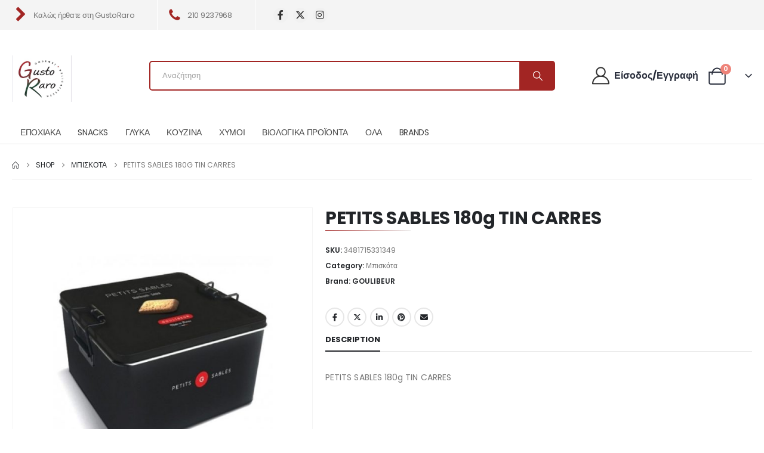

--- FILE ---
content_type: text/html; charset=UTF-8
request_url: https://gustoraro.gr/product/petits-sables-180g-tin-carres/
body_size: 108062
content:
	<!DOCTYPE html>
	<html  lang="en-US" prefix="og: http://ogp.me/ns# fb: http://ogp.me/ns/fb#">
	<head>
		<meta http-equiv="X-UA-Compatible" content="IE=edge" />
		<meta http-equiv="Content-Type" content="text/html; charset=UTF-8" />
		<meta name="viewport" content="width=device-width, initial-scale=1, minimum-scale=1" />

		<link rel="profile" href="https://gmpg.org/xfn/11" />
		<link rel="pingback" href="https://gustoraro.gr/xmlrpc.php" />
		<title>PETITS SABLES 180g TIN CARRES &#8211; Gusto Raro</title>
<meta name='robots' content='max-image-preview:large' />
<link rel="alternate" type="application/rss+xml" title="Gusto Raro &raquo; Feed" href="https://gustoraro.gr/feed/" />
<link rel="alternate" type="application/rss+xml" title="Gusto Raro &raquo; Comments Feed" href="https://gustoraro.gr/comments/feed/" />
<link rel="alternate" title="oEmbed (JSON)" type="application/json+oembed" href="https://gustoraro.gr/wp-json/oembed/1.0/embed?url=https%3A%2F%2Fgustoraro.gr%2Fproduct%2Fpetits-sables-180g-tin-carres%2F" />
<link rel="alternate" title="oEmbed (XML)" type="text/xml+oembed" href="https://gustoraro.gr/wp-json/oembed/1.0/embed?url=https%3A%2F%2Fgustoraro.gr%2Fproduct%2Fpetits-sables-180g-tin-carres%2F&#038;format=xml" />
		<link rel="shortcut icon" href="//gustoraro.gr/wp-content/uploads/2023/10/favicon.png" type="image/x-icon" />
				<link rel="apple-touch-icon" href="" />
				<link rel="apple-touch-icon" sizes="120x120" href="" />
				<link rel="apple-touch-icon" sizes="76x76" href="" />
				<link rel="apple-touch-icon" sizes="152x152" href="" />
			<meta name="twitter:card" content="summary_large_image">
	<meta property="twitter:title" content="PETITS SABLES 180g TIN CARRES"/>
	<meta property="og:title" content="PETITS SABLES 180g TIN CARRES"/>
	<meta property="og:type" content="website"/>
	<meta property="og:url" content="https://gustoraro.gr/product/petits-sables-180g-tin-carres/"/>
	<meta property="og:site_name" content="Gusto Raro"/>
	<meta property="og:description" content="PETITS SABLES 180g TIN CARRES"/>

						<meta property="og:image" content="https://gustoraro.gr/wp-content/uploads/2024/01/3481715331349.jpg"/>
				<style id='wp-img-auto-sizes-contain-inline-css'>
img:is([sizes=auto i],[sizes^="auto," i]){contain-intrinsic-size:3000px 1500px}
/*# sourceURL=wp-img-auto-sizes-contain-inline-css */
</style>
<link rel='stylesheet' id='berocket_product_brand_style-css' href='https://gustoraro.gr/wp-content/plugins/brands-for-woocommerce/css/frontend.css?ver=3.8.6.2' media='all' />
<style id='wp-emoji-styles-inline-css'>

	img.wp-smiley, img.emoji {
		display: inline !important;
		border: none !important;
		box-shadow: none !important;
		height: 1em !important;
		width: 1em !important;
		margin: 0 0.07em !important;
		vertical-align: -0.1em !important;
		background: none !important;
		padding: 0 !important;
	}
/*# sourceURL=wp-emoji-styles-inline-css */
</style>
<style id='wp-block-library-inline-css'>
:root{--wp-block-synced-color:#7a00df;--wp-block-synced-color--rgb:122,0,223;--wp-bound-block-color:var(--wp-block-synced-color);--wp-editor-canvas-background:#ddd;--wp-admin-theme-color:#007cba;--wp-admin-theme-color--rgb:0,124,186;--wp-admin-theme-color-darker-10:#006ba1;--wp-admin-theme-color-darker-10--rgb:0,107,160.5;--wp-admin-theme-color-darker-20:#005a87;--wp-admin-theme-color-darker-20--rgb:0,90,135;--wp-admin-border-width-focus:2px}@media (min-resolution:192dpi){:root{--wp-admin-border-width-focus:1.5px}}.wp-element-button{cursor:pointer}:root .has-very-light-gray-background-color{background-color:#eee}:root .has-very-dark-gray-background-color{background-color:#313131}:root .has-very-light-gray-color{color:#eee}:root .has-very-dark-gray-color{color:#313131}:root .has-vivid-green-cyan-to-vivid-cyan-blue-gradient-background{background:linear-gradient(135deg,#00d084,#0693e3)}:root .has-purple-crush-gradient-background{background:linear-gradient(135deg,#34e2e4,#4721fb 50%,#ab1dfe)}:root .has-hazy-dawn-gradient-background{background:linear-gradient(135deg,#faaca8,#dad0ec)}:root .has-subdued-olive-gradient-background{background:linear-gradient(135deg,#fafae1,#67a671)}:root .has-atomic-cream-gradient-background{background:linear-gradient(135deg,#fdd79a,#004a59)}:root .has-nightshade-gradient-background{background:linear-gradient(135deg,#330968,#31cdcf)}:root .has-midnight-gradient-background{background:linear-gradient(135deg,#020381,#2874fc)}:root{--wp--preset--font-size--normal:16px;--wp--preset--font-size--huge:42px}.has-regular-font-size{font-size:1em}.has-larger-font-size{font-size:2.625em}.has-normal-font-size{font-size:var(--wp--preset--font-size--normal)}.has-huge-font-size{font-size:var(--wp--preset--font-size--huge)}.has-text-align-center{text-align:center}.has-text-align-left{text-align:left}.has-text-align-right{text-align:right}.has-fit-text{white-space:nowrap!important}#end-resizable-editor-section{display:none}.aligncenter{clear:both}.items-justified-left{justify-content:flex-start}.items-justified-center{justify-content:center}.items-justified-right{justify-content:flex-end}.items-justified-space-between{justify-content:space-between}.screen-reader-text{border:0;clip-path:inset(50%);height:1px;margin:-1px;overflow:hidden;padding:0;position:absolute;width:1px;word-wrap:normal!important}.screen-reader-text:focus{background-color:#ddd;clip-path:none;color:#444;display:block;font-size:1em;height:auto;left:5px;line-height:normal;padding:15px 23px 14px;text-decoration:none;top:5px;width:auto;z-index:100000}html :where(.has-border-color){border-style:solid}html :where([style*=border-top-color]){border-top-style:solid}html :where([style*=border-right-color]){border-right-style:solid}html :where([style*=border-bottom-color]){border-bottom-style:solid}html :where([style*=border-left-color]){border-left-style:solid}html :where([style*=border-width]){border-style:solid}html :where([style*=border-top-width]){border-top-style:solid}html :where([style*=border-right-width]){border-right-style:solid}html :where([style*=border-bottom-width]){border-bottom-style:solid}html :where([style*=border-left-width]){border-left-style:solid}html :where(img[class*=wp-image-]){height:auto;max-width:100%}:where(figure){margin:0 0 1em}html :where(.is-position-sticky){--wp-admin--admin-bar--position-offset:var(--wp-admin--admin-bar--height,0px)}@media screen and (max-width:600px){html :where(.is-position-sticky){--wp-admin--admin-bar--position-offset:0px}}

/*# sourceURL=wp-block-library-inline-css */
</style><link rel='stylesheet' id='wc-blocks-style-css' href='https://gustoraro.gr/wp-content/plugins/woocommerce/assets/client/blocks/wc-blocks.css?ver=wc-10.1.3' media='all' />
<style id='global-styles-inline-css'>
:root{--wp--preset--aspect-ratio--square: 1;--wp--preset--aspect-ratio--4-3: 4/3;--wp--preset--aspect-ratio--3-4: 3/4;--wp--preset--aspect-ratio--3-2: 3/2;--wp--preset--aspect-ratio--2-3: 2/3;--wp--preset--aspect-ratio--16-9: 16/9;--wp--preset--aspect-ratio--9-16: 9/16;--wp--preset--color--black: #000000;--wp--preset--color--cyan-bluish-gray: #abb8c3;--wp--preset--color--white: #ffffff;--wp--preset--color--pale-pink: #f78da7;--wp--preset--color--vivid-red: #cf2e2e;--wp--preset--color--luminous-vivid-orange: #ff6900;--wp--preset--color--luminous-vivid-amber: #fcb900;--wp--preset--color--light-green-cyan: #7bdcb5;--wp--preset--color--vivid-green-cyan: #00d084;--wp--preset--color--pale-cyan-blue: #8ed1fc;--wp--preset--color--vivid-cyan-blue: #0693e3;--wp--preset--color--vivid-purple: #9b51e0;--wp--preset--color--primary: var(--porto-primary-color);--wp--preset--color--secondary: var(--porto-secondary-color);--wp--preset--color--tertiary: var(--porto-tertiary-color);--wp--preset--color--quaternary: var(--porto-quaternary-color);--wp--preset--color--dark: var(--porto-dark-color);--wp--preset--color--light: var(--porto-light-color);--wp--preset--color--primary-hover: var(--porto-primary-light-5);--wp--preset--gradient--vivid-cyan-blue-to-vivid-purple: linear-gradient(135deg,rgb(6,147,227) 0%,rgb(155,81,224) 100%);--wp--preset--gradient--light-green-cyan-to-vivid-green-cyan: linear-gradient(135deg,rgb(122,220,180) 0%,rgb(0,208,130) 100%);--wp--preset--gradient--luminous-vivid-amber-to-luminous-vivid-orange: linear-gradient(135deg,rgb(252,185,0) 0%,rgb(255,105,0) 100%);--wp--preset--gradient--luminous-vivid-orange-to-vivid-red: linear-gradient(135deg,rgb(255,105,0) 0%,rgb(207,46,46) 100%);--wp--preset--gradient--very-light-gray-to-cyan-bluish-gray: linear-gradient(135deg,rgb(238,238,238) 0%,rgb(169,184,195) 100%);--wp--preset--gradient--cool-to-warm-spectrum: linear-gradient(135deg,rgb(74,234,220) 0%,rgb(151,120,209) 20%,rgb(207,42,186) 40%,rgb(238,44,130) 60%,rgb(251,105,98) 80%,rgb(254,248,76) 100%);--wp--preset--gradient--blush-light-purple: linear-gradient(135deg,rgb(255,206,236) 0%,rgb(152,150,240) 100%);--wp--preset--gradient--blush-bordeaux: linear-gradient(135deg,rgb(254,205,165) 0%,rgb(254,45,45) 50%,rgb(107,0,62) 100%);--wp--preset--gradient--luminous-dusk: linear-gradient(135deg,rgb(255,203,112) 0%,rgb(199,81,192) 50%,rgb(65,88,208) 100%);--wp--preset--gradient--pale-ocean: linear-gradient(135deg,rgb(255,245,203) 0%,rgb(182,227,212) 50%,rgb(51,167,181) 100%);--wp--preset--gradient--electric-grass: linear-gradient(135deg,rgb(202,248,128) 0%,rgb(113,206,126) 100%);--wp--preset--gradient--midnight: linear-gradient(135deg,rgb(2,3,129) 0%,rgb(40,116,252) 100%);--wp--preset--font-size--small: 13px;--wp--preset--font-size--medium: 20px;--wp--preset--font-size--large: 36px;--wp--preset--font-size--x-large: 42px;--wp--preset--spacing--20: 0.44rem;--wp--preset--spacing--30: 0.67rem;--wp--preset--spacing--40: 1rem;--wp--preset--spacing--50: 1.5rem;--wp--preset--spacing--60: 2.25rem;--wp--preset--spacing--70: 3.38rem;--wp--preset--spacing--80: 5.06rem;--wp--preset--shadow--natural: 6px 6px 9px rgba(0, 0, 0, 0.2);--wp--preset--shadow--deep: 12px 12px 50px rgba(0, 0, 0, 0.4);--wp--preset--shadow--sharp: 6px 6px 0px rgba(0, 0, 0, 0.2);--wp--preset--shadow--outlined: 6px 6px 0px -3px rgb(255, 255, 255), 6px 6px rgb(0, 0, 0);--wp--preset--shadow--crisp: 6px 6px 0px rgb(0, 0, 0);}:where(.is-layout-flex){gap: 0.5em;}:where(.is-layout-grid){gap: 0.5em;}body .is-layout-flex{display: flex;}.is-layout-flex{flex-wrap: wrap;align-items: center;}.is-layout-flex > :is(*, div){margin: 0;}body .is-layout-grid{display: grid;}.is-layout-grid > :is(*, div){margin: 0;}:where(.wp-block-columns.is-layout-flex){gap: 2em;}:where(.wp-block-columns.is-layout-grid){gap: 2em;}:where(.wp-block-post-template.is-layout-flex){gap: 1.25em;}:where(.wp-block-post-template.is-layout-grid){gap: 1.25em;}.has-black-color{color: var(--wp--preset--color--black) !important;}.has-cyan-bluish-gray-color{color: var(--wp--preset--color--cyan-bluish-gray) !important;}.has-white-color{color: var(--wp--preset--color--white) !important;}.has-pale-pink-color{color: var(--wp--preset--color--pale-pink) !important;}.has-vivid-red-color{color: var(--wp--preset--color--vivid-red) !important;}.has-luminous-vivid-orange-color{color: var(--wp--preset--color--luminous-vivid-orange) !important;}.has-luminous-vivid-amber-color{color: var(--wp--preset--color--luminous-vivid-amber) !important;}.has-light-green-cyan-color{color: var(--wp--preset--color--light-green-cyan) !important;}.has-vivid-green-cyan-color{color: var(--wp--preset--color--vivid-green-cyan) !important;}.has-pale-cyan-blue-color{color: var(--wp--preset--color--pale-cyan-blue) !important;}.has-vivid-cyan-blue-color{color: var(--wp--preset--color--vivid-cyan-blue) !important;}.has-vivid-purple-color{color: var(--wp--preset--color--vivid-purple) !important;}.has-black-background-color{background-color: var(--wp--preset--color--black) !important;}.has-cyan-bluish-gray-background-color{background-color: var(--wp--preset--color--cyan-bluish-gray) !important;}.has-white-background-color{background-color: var(--wp--preset--color--white) !important;}.has-pale-pink-background-color{background-color: var(--wp--preset--color--pale-pink) !important;}.has-vivid-red-background-color{background-color: var(--wp--preset--color--vivid-red) !important;}.has-luminous-vivid-orange-background-color{background-color: var(--wp--preset--color--luminous-vivid-orange) !important;}.has-luminous-vivid-amber-background-color{background-color: var(--wp--preset--color--luminous-vivid-amber) !important;}.has-light-green-cyan-background-color{background-color: var(--wp--preset--color--light-green-cyan) !important;}.has-vivid-green-cyan-background-color{background-color: var(--wp--preset--color--vivid-green-cyan) !important;}.has-pale-cyan-blue-background-color{background-color: var(--wp--preset--color--pale-cyan-blue) !important;}.has-vivid-cyan-blue-background-color{background-color: var(--wp--preset--color--vivid-cyan-blue) !important;}.has-vivid-purple-background-color{background-color: var(--wp--preset--color--vivid-purple) !important;}.has-black-border-color{border-color: var(--wp--preset--color--black) !important;}.has-cyan-bluish-gray-border-color{border-color: var(--wp--preset--color--cyan-bluish-gray) !important;}.has-white-border-color{border-color: var(--wp--preset--color--white) !important;}.has-pale-pink-border-color{border-color: var(--wp--preset--color--pale-pink) !important;}.has-vivid-red-border-color{border-color: var(--wp--preset--color--vivid-red) !important;}.has-luminous-vivid-orange-border-color{border-color: var(--wp--preset--color--luminous-vivid-orange) !important;}.has-luminous-vivid-amber-border-color{border-color: var(--wp--preset--color--luminous-vivid-amber) !important;}.has-light-green-cyan-border-color{border-color: var(--wp--preset--color--light-green-cyan) !important;}.has-vivid-green-cyan-border-color{border-color: var(--wp--preset--color--vivid-green-cyan) !important;}.has-pale-cyan-blue-border-color{border-color: var(--wp--preset--color--pale-cyan-blue) !important;}.has-vivid-cyan-blue-border-color{border-color: var(--wp--preset--color--vivid-cyan-blue) !important;}.has-vivid-purple-border-color{border-color: var(--wp--preset--color--vivid-purple) !important;}.has-vivid-cyan-blue-to-vivid-purple-gradient-background{background: var(--wp--preset--gradient--vivid-cyan-blue-to-vivid-purple) !important;}.has-light-green-cyan-to-vivid-green-cyan-gradient-background{background: var(--wp--preset--gradient--light-green-cyan-to-vivid-green-cyan) !important;}.has-luminous-vivid-amber-to-luminous-vivid-orange-gradient-background{background: var(--wp--preset--gradient--luminous-vivid-amber-to-luminous-vivid-orange) !important;}.has-luminous-vivid-orange-to-vivid-red-gradient-background{background: var(--wp--preset--gradient--luminous-vivid-orange-to-vivid-red) !important;}.has-very-light-gray-to-cyan-bluish-gray-gradient-background{background: var(--wp--preset--gradient--very-light-gray-to-cyan-bluish-gray) !important;}.has-cool-to-warm-spectrum-gradient-background{background: var(--wp--preset--gradient--cool-to-warm-spectrum) !important;}.has-blush-light-purple-gradient-background{background: var(--wp--preset--gradient--blush-light-purple) !important;}.has-blush-bordeaux-gradient-background{background: var(--wp--preset--gradient--blush-bordeaux) !important;}.has-luminous-dusk-gradient-background{background: var(--wp--preset--gradient--luminous-dusk) !important;}.has-pale-ocean-gradient-background{background: var(--wp--preset--gradient--pale-ocean) !important;}.has-electric-grass-gradient-background{background: var(--wp--preset--gradient--electric-grass) !important;}.has-midnight-gradient-background{background: var(--wp--preset--gradient--midnight) !important;}.has-small-font-size{font-size: var(--wp--preset--font-size--small) !important;}.has-medium-font-size{font-size: var(--wp--preset--font-size--medium) !important;}.has-large-font-size{font-size: var(--wp--preset--font-size--large) !important;}.has-x-large-font-size{font-size: var(--wp--preset--font-size--x-large) !important;}
/*# sourceURL=global-styles-inline-css */
</style>

<style id='classic-theme-styles-inline-css'>
/*! This file is auto-generated */
.wp-block-button__link{color:#fff;background-color:#32373c;border-radius:9999px;box-shadow:none;text-decoration:none;padding:calc(.667em + 2px) calc(1.333em + 2px);font-size:1.125em}.wp-block-file__button{background:#32373c;color:#fff;text-decoration:none}
/*# sourceURL=/wp-includes/css/classic-themes.min.css */
</style>
<link rel='stylesheet' id='grmlt-plugin-css' href='https://gustoraro.gr/wp-content/plugins/greek-multi-tool/public/css/grmlt-plugin-public.css?ver=2.4.0' media='all' />
<link rel='stylesheet' id='wcb2b_product-css' href='https://gustoraro.gr/wp-content/plugins/woocommerce-b2b/assets/css/product.min.css?ver=3.2.3' media='all' />
<link rel='stylesheet' id='wcb2b_livesearch-css' href='https://gustoraro.gr/wp-content/plugins/woocommerce-b2b/assets/css/livesearch.min.css?ver=3.0.3' media='all' />
<link rel='stylesheet' id='photoswipe-css' href='https://gustoraro.gr/wp-content/plugins/woocommerce/assets/css/photoswipe/photoswipe.min.css?ver=10.1.3' media='all' />
<link rel='stylesheet' id='photoswipe-default-skin-css' href='https://gustoraro.gr/wp-content/plugins/woocommerce/assets/css/photoswipe/default-skin/default-skin.min.css?ver=10.1.3' media='all' />
<style id='woocommerce-inline-inline-css'>
.woocommerce form .form-row .required { visibility: visible; }
/*# sourceURL=woocommerce-inline-inline-css */
</style>
<link rel='stylesheet' id='brands-styles-css' href='https://gustoraro.gr/wp-content/plugins/woocommerce/assets/css/brands.css?ver=10.1.3' media='all' />
<link rel='stylesheet' id='porto-fs-progress-bar-css' href='https://gustoraro.gr/wp-content/themes/porto/inc/lib/woocommerce-shipping-progress-bar/shipping-progress-bar.css?ver=7.6.3' media='all' />
<link rel='stylesheet' id='porto-css-vars-css' href='https://gustoraro.gr/wp-content/uploads/porto_styles/theme_css_vars.css?ver=7.6.3' media='all' />
<link rel='stylesheet' id='js_composer_front-css' href='https://gustoraro.gr/wp-content/plugins/js_composer/assets/css/js_composer.min.css?ver=8.6.1' media='all' />
<link rel='stylesheet' id='bootstrap-css' href='https://gustoraro.gr/wp-content/uploads/porto_styles/bootstrap.css?ver=7.6.3' media='all' />
<link rel='stylesheet' id='porto-plugins-css' href='https://gustoraro.gr/wp-content/themes/porto/css/plugins.css?ver=7.6.3' media='all' />
<link rel='stylesheet' id='porto-theme-css' href='https://gustoraro.gr/wp-content/themes/porto/css/theme.css?ver=7.6.3' media='all' />
<link rel='stylesheet' id='porto-animate-css' href='https://gustoraro.gr/wp-content/themes/porto/css/part/animate.css?ver=7.6.3' media='all' />
<link rel='stylesheet' id='porto-side-menu-css' href='https://gustoraro.gr/wp-content/themes/porto/css/part/side-accordion.css?ver=7.6.3' media='all' />
<link rel='stylesheet' id='porto-header-shop-css' href='https://gustoraro.gr/wp-content/themes/porto/css/part/header-shop.css?ver=7.6.3' media='all' />
<link rel='stylesheet' id='porto-side-nav-panel-css' href='https://gustoraro.gr/wp-content/themes/porto/css/part/side-nav-panel.css?ver=7.6.3' media='all' />
<link rel='stylesheet' id='porto-media-mobile-sidebar-css' href='https://gustoraro.gr/wp-content/themes/porto/css/part/media-mobile-sidebar.css?ver=7.6.3' media='(max-width:991px)' />
<link rel='stylesheet' id='porto-shortcodes-css' href='https://gustoraro.gr/wp-content/uploads/porto_styles/shortcodes.css?ver=7.6.3' media='all' />
<link rel='stylesheet' id='porto-theme-shop-css' href='https://gustoraro.gr/wp-content/themes/porto/css/theme_shop.css?ver=7.6.3' media='all' />
<link rel='stylesheet' id='porto-only-product-css' href='https://gustoraro.gr/wp-content/themes/porto/css/part/only-product.css?ver=7.6.3' media='all' />
<link rel='stylesheet' id='porto-shop-sidebar-base-css' href='https://gustoraro.gr/wp-content/themes/porto/css/part/shop-sidebar-base.css?ver=7.6.3' media='all' />
<link rel='stylesheet' id='porto-theme-wpb-css' href='https://gustoraro.gr/wp-content/themes/porto/css/theme_wpb.css?ver=7.6.3' media='all' />
<link rel='stylesheet' id='porto-dynamic-style-css' href='https://gustoraro.gr/wp-content/uploads/porto_styles/dynamic_style.css?ver=7.6.3' media='all' />
<link rel='stylesheet' id='porto-type-builder-css' href='https://gustoraro.gr/wp-content/plugins/porto-functionality/builders/assets/type-builder.css?ver=3.6.3' media='all' />
<link rel='stylesheet' id='porto-account-login-style-css' href='https://gustoraro.gr/wp-content/themes/porto/css/theme/shop/login-style/account-login.css?ver=7.6.3' media='all' />
<link rel='stylesheet' id='porto-theme-woopage-css' href='https://gustoraro.gr/wp-content/themes/porto/css/theme/shop/other/woopage.css?ver=7.6.3' media='all' />
<link rel='stylesheet' id='porto-sp-layout-css' href='https://gustoraro.gr/wp-content/themes/porto/css/theme/shop/single-product/builder.css?ver=7.6.3' media='all' />
<link rel='stylesheet' id='porto-single-post-style-css' href='https://gustoraro.gr/wp-content/themes/porto/css/theme/blog/single-post/modern.css?ver=7.6.3' media='all' />
<link rel='stylesheet' id='porto-style-css' href='https://gustoraro.gr/wp-content/themes/porto/style.css?ver=7.6.3' media='all' />
<style id='porto-style-inline-css'>
.side-header-narrow-bar-logo{max-width:135px}@media (min-width:992px){}.page-top ul.breadcrumb > li.home{display:inline-block}.page-top ul.breadcrumb > li.home a{position:relative;width:1em;text-indent:-9999px}.page-top ul.breadcrumb > li.home a:after{content:"\e883";font-family:'porto';float:left;text-indent:0}.product-images .img-thumbnail .inner,.product-images .img-thumbnail .inner img{-webkit-transform:none;transform:none}.sticky-product{position:fixed;top:0;left:0;width:100%;z-index:1001;background-color:#fff;box-shadow:0 3px 5px rgba(0,0,0,0.08);padding:15px 0}.sticky-product.pos-bottom{top:auto;bottom:var(--porto-icon-menus-mobile,0);box-shadow:0 -3px 5px rgba(0,0,0,0.08)}.sticky-product .container{display:-ms-flexbox;display:flex;-ms-flex-align:center;align-items:center;-ms-flex-wrap:wrap;flex-wrap:wrap}.sticky-product .sticky-image{max-width:60px;margin-right:15px}.sticky-product .add-to-cart{-ms-flex:1;flex:1;text-align:right;margin-top:5px}.sticky-product .product-name{font-size:16px;font-weight:600;line-height:inherit;margin-bottom:0}.sticky-product .sticky-detail{line-height:1.5;display:-ms-flexbox;display:flex}.sticky-product .star-rating{margin:5px 15px;font-size:1em}.sticky-product .availability{padding-top:2px}.sticky-product .sticky-detail .price{font-family:Poppins,Poppins,sans-serif;font-weight:400;margin-bottom:0;font-size:1.3em;line-height:1.5}.sticky-product.pos-top:not(.hide){top:0;opacity:1;visibility:visible;transform:translate3d( 0,0,0 )}.sticky-product.pos-top.scroll-down{opacity:0 !important;visibility:hidden;transform:translate3d( 0,-100%,0 )}.sticky-product.sticky-ready{transition:left .3s,visibility 0.3s,opacity 0.3s,transform 0.3s,top 0.3s ease}.sticky-product .quantity.extra-type{display:none}@media (min-width:992px){body.single-product .sticky-product .container{padding-left:calc(var(--porto-grid-gutter-width) / 2);padding-right:calc(var(--porto-grid-gutter-width) / 2)}}.sticky-product .container{padding-left:var(--porto-fluid-spacing);padding-right:var(--porto-fluid-spacing)}@media (max-width:768px){.sticky-product .sticky-image,.sticky-product .sticky-detail,.sticky-product{display:none}.sticky-product.show-mobile{display:block;padding-top:10px;padding-bottom:10px}.sticky-product.show-mobile .add-to-cart{margin-top:0}.sticky-product.show-mobile .single_add_to_cart_button{margin:0;width:100%}}#login-form-popup{max-width:480px}#header .share-links a{font-size:16px;width:25px;height:25px;box-shadow:none}#header .share-links a:not(:hover){background-color:rgba(0,0,0,0.01)}#header .share-links a:hover{color:#ffffff}#header .mobile-toggle{color:#222529}.wpb_style_518421e732405595f15b77a7ccb72a48#mini-cart .cart-head{font-size:29px}.wpb_style_518421e732405595f15b77a7ccb72a48#mini-cart .cart-icon{margin-right:16px}.single-product .price{font-size:1.5rem;font-weight:600;color:#a22523}.quickview{display:none!important}.search-price{display:none!important}@media (min-width:992px) and (max-width:1479px){.container{max-width:1440px;padding:0 20px}}.custom-font{font-family:'handlee'}.home .owl-carousel .porto-tb-item{margin-bottom:0}.rotate-2{transform:rotateZ(-2deg)}.rotate-30{transform:rotateZ(-30deg)}.br-7{border-radius:7px}.custom-text-1{right:0.4rem;bottom:0.625rem}.custom-text-2{right:25px;bottom:25px}.sale-text .porto-sicon-title{transform:rotateZ(2deg)}.custom-nav-style-1 .owl-carousel .owl-nav .owl-next,.custom-nav-style-1 .owl-carousel .owl-nav .owl-prev,.custom-nav-style-1 .elementor-swiper-button{width:40px;height:80px;font-size:24px;color:#4dae65 !important;background-color:#fff !important;border:1px solid #e9e9e9 !important;transition:background-color .3s,color .3s;border-radius:6px}.custom-nav-style-1 .owl-carousel .owl-nav button:hover{background-color:#4dae65 !important;border-color:#4dae65 !important;color:#fff !important}.custom-nav-style-1.custom-nav-pos .owl-carousel .owl-nav .owl-next{right:var(--custom-nav-pos)}.custom-nav-style-1.custom-nav-pos .owl-carousel .owl-nav .owl-prev{left:var(--custom-nav-pos)}.custom-nav-style-1.custom-nav-pos .owl-carousel .owl-nav{top:var(--custom-nav-top)}.has-box-shadow .products-container .owl-stage-outer{padding:0 20px;margin:0 -20px}.intro-carousel .owl-carousel .owl-nav{left:50%;transform:translateX(-50%)}.product .porto-tb-wishlist i{display:none}.product-filter{align-items:center}.product-filter li a{padding:8px 21px;box-shadow:0 0 0 1px #e9e9e9;border-radius:4px}.product-filter li.active a,.product-filter li:hover a{box-shadow:0 0 0 2px #4dae65;padding-top:7px;padding-bottom:7px}.custom-text-3{right:-13px;bottom:2px}.custom-nav-style-1 .owl-carousel{--custom-nav-pos:0;--custom-nav-top:50%}.page-top .container.hide-title::after{content:'';display:block;border-bottom:1px solid #e7e7e7;margin-top:12px}.specials .owl-stage{display:flex;align-items:center}.grid-products .product{margin-bottom:10px}@media ( min-width:768px ){.has-box-shadow .owl-carousel .owl-stage-outer::before,.has-box-shadow .owl-carousel .owl-stage-outer::after{content:'';position:absolute;top:0;height:100%;box-shadow:0 0 100px 140px rgb(255 255 255 / 60%)}.has-box-shadow .owl-carousel .owl-stage-outer::before{left:0;z-index:2}.has-box-shadow .owl-carousel .owl-stage-outer::after{right:0}}.custom-nav-style-1.category-slider .owl-carousel{--custom-nav-pos:-20px}.custom-nav-style-1 .products-container{--custom-nav-pos:-55px;--custom-nav-top:32%}.custom-nav-style-1 .porto-gallery{--custom-nav-pos:-45px}.woo-page-header{border-top:1px solid #e7e7e7}@media ( max-width:767px ){.custom-text-1{right:2.6rem;bottom:1.2rem}.custom-text-2{right:2rem;bottom:1rem}}@media (min-width:992px){.menu-block>a{display:none !important}#main-toggle-menu .menu-item .sub-menu li > a{display:none}#main-toggle-menu .sidebar-menu .menu-item .popup{top:-7px;border:1px solid #e7e7e7}#main-toggle-menu .sidebar-menu .menu-item .popup .sub-menu{box-shadow:none}}@media (max-width:991px){.menu-item-title a{color:#222529 !important}.menu-block .porto-block .vc_row > *{width:100%}#menu-main-menu-1 .menu-block .porto-block > div{background:none !important}}
/*# sourceURL=porto-style-inline-css */
</style>
<link rel='stylesheet' id='porto-360-gallery-css' href='https://gustoraro.gr/wp-content/themes/porto/inc/lib/threesixty/threesixty.css?ver=7.6.3' media='all' />
<link rel='stylesheet' id='styles-child-css' href='https://gustoraro.gr/wp-content/themes/gusto-raro/style.css?ver=6.9' media='all' />
<script src="https://gustoraro.gr/wp-includes/js/jquery/jquery.min.js?ver=3.7.1" id="jquery-core-js"></script>
<script src="https://gustoraro.gr/wp-includes/js/jquery/jquery-migrate.min.js?ver=3.4.1" id="jquery-migrate-js"></script>
<script src="https://gustoraro.gr/wp-content/plugins/greek-multi-tool/public/js/grmlt-plugin-public.js?ver=2.4.0" id="grmlt-plugin-js"></script>
<script src="https://gustoraro.gr/wp-content/plugins/woocommerce/assets/js/jquery-blockui/jquery.blockUI.min.js?ver=2.7.0-wc.10.1.3" id="jquery-blockui-js" data-wp-strategy="defer"></script>
<script id="wc-add-to-cart-js-extra">
var wc_add_to_cart_params = {"ajax_url":"/wp-admin/admin-ajax.php","wc_ajax_url":"/?wc-ajax=%%endpoint%%","i18n_view_cart":"View cart","cart_url":"https://gustoraro.gr/cart/","is_cart":"","cart_redirect_after_add":"no"};
//# sourceURL=wc-add-to-cart-js-extra
</script>
<script src="https://gustoraro.gr/wp-content/plugins/woocommerce/assets/js/frontend/add-to-cart.min.js?ver=10.1.3" id="wc-add-to-cart-js" data-wp-strategy="defer"></script>
<script src="https://gustoraro.gr/wp-content/plugins/woocommerce/assets/js/photoswipe/photoswipe.min.js?ver=4.1.1-wc.10.1.3" id="photoswipe-js" defer data-wp-strategy="defer"></script>
<script src="https://gustoraro.gr/wp-content/plugins/woocommerce/assets/js/photoswipe/photoswipe-ui-default.min.js?ver=4.1.1-wc.10.1.3" id="photoswipe-ui-default-js" defer data-wp-strategy="defer"></script>
<script id="wc-single-product-js-extra">
var wc_single_product_params = {"i18n_required_rating_text":"Please select a rating","i18n_rating_options":["1 of 5 stars","2 of 5 stars","3 of 5 stars","4 of 5 stars","5 of 5 stars"],"i18n_product_gallery_trigger_text":"View full-screen image gallery","review_rating_required":"yes","flexslider":{"rtl":false,"animation":"slide","smoothHeight":true,"directionNav":false,"controlNav":"thumbnails","slideshow":false,"animationSpeed":500,"animationLoop":false,"allowOneSlide":false},"zoom_enabled":"","zoom_options":[],"photoswipe_enabled":"1","photoswipe_options":{"shareEl":false,"closeOnScroll":false,"history":false,"hideAnimationDuration":0,"showAnimationDuration":0},"flexslider_enabled":""};
//# sourceURL=wc-single-product-js-extra
</script>
<script src="https://gustoraro.gr/wp-content/plugins/woocommerce/assets/js/frontend/single-product.min.js?ver=10.1.3" id="wc-single-product-js" defer data-wp-strategy="defer"></script>
<script src="https://gustoraro.gr/wp-content/plugins/woocommerce/assets/js/js-cookie/js.cookie.min.js?ver=2.1.4-wc.10.1.3" id="js-cookie-js" defer data-wp-strategy="defer"></script>
<script id="woocommerce-js-extra">
var woocommerce_params = {"ajax_url":"/wp-admin/admin-ajax.php","wc_ajax_url":"/?wc-ajax=%%endpoint%%","i18n_password_show":"Show password","i18n_password_hide":"Hide password"};
//# sourceURL=woocommerce-js-extra
</script>
<script src="https://gustoraro.gr/wp-content/plugins/woocommerce/assets/js/frontend/woocommerce.min.js?ver=10.1.3" id="woocommerce-js" defer data-wp-strategy="defer"></script>
<script src="https://gustoraro.gr/wp-content/plugins/js_composer/assets/js/vendors/woocommerce-add-to-cart.js?ver=8.6.1" id="vc_woocommerce-add-to-cart-js-js"></script>
<script src="https://gustoraro.gr/wp-content/plugins/greek-multi-tool/admin/functions/function.js?ver=6.9" id="grmlt_custom_js-js"></script>
<script id="wc-cart-fragments-js-extra">
var wc_cart_fragments_params = {"ajax_url":"/wp-admin/admin-ajax.php","wc_ajax_url":"/?wc-ajax=%%endpoint%%","cart_hash_key":"wc_cart_hash_7cee6d576e8e41ec9411e707e874d7d9","fragment_name":"wc_fragments_7cee6d576e8e41ec9411e707e874d7d9","request_timeout":"15000"};
//# sourceURL=wc-cart-fragments-js-extra
</script>
<script src="https://gustoraro.gr/wp-content/plugins/woocommerce/assets/js/frontend/cart-fragments.min.js?ver=10.1.3" id="wc-cart-fragments-js" defer data-wp-strategy="defer"></script>
<script></script><link rel="https://api.w.org/" href="https://gustoraro.gr/wp-json/" /><link rel="alternate" title="JSON" type="application/json" href="https://gustoraro.gr/wp-json/wp/v2/product/2642" /><link rel="EditURI" type="application/rsd+xml" title="RSD" href="https://gustoraro.gr/xmlrpc.php?rsd" />

<meta name="generator" content="WooCommerce B2B 3.3.3">
<meta name="generator" content="WooCommerce 10.1.3" />
<link rel="canonical" href="https://gustoraro.gr/product/petits-sables-180g-tin-carres/" />
<link rel='shortlink' href='https://gustoraro.gr/?p=2642' />
<style></style>		<script type="text/javascript" id="webfont-queue">
		WebFontConfig = {
			google: { families: [ 'Poppins:400,500,600,700,800','Handlee:400,600,700' ] }
		};
		(function(d) {
			var wf = d.createElement('script'), s = d.scripts[d.scripts.length - 1];
			wf.src = 'https://gustoraro.gr/wp-content/themes/porto/js/libs/webfont.js';
			wf.async = true;
			s.parentNode.insertBefore(wf, s);
		})(document);</script>
			<noscript><style>.woocommerce-product-gallery{ opacity: 1 !important; }</style></noscript>
	<style>.recentcomments a{display:inline !important;padding:0 !important;margin:0 !important;}</style><meta name="generator" content="Powered by WPBakery Page Builder - drag and drop page builder for WordPress."/>
<noscript><style> .wpb_animate_when_almost_visible { opacity: 1; }</style></noscript>	<link rel='stylesheet' id='berocket_framework_tippy-css' href='https://gustoraro.gr/wp-content/plugins/brands-for-woocommerce/berocket/libraries/../assets/tippy/tippy.css?ver=6.9' media='all' />
<link rel='stylesheet' id='berocket_framework_popup-animate-css' href='https://gustoraro.gr/wp-content/plugins/brands-for-woocommerce/berocket/libraries/../assets/popup/animate.css?ver=6.9' media='all' />
</head>
	<body class="wp-singular product-template-default single single-product postid-2642 wp-embed-responsive wp-theme-porto wp-child-theme-gusto-raro theme-porto woocommerce woocommerce-page woocommerce-no-js login-popup full blog-1 wpb-js-composer js-comp-ver-8.6.1 vc_responsive">
	
	<div class="page-wrapper"><!-- page wrapper -->
		
											<!-- header wrapper -->
				<div class="header-wrapper">
										
<header  id="header" class="header-builder header-builder-p">
<div class="porto-block" data-id="635"><div class="container-fluid"><style>.vc_custom_1658242022390{background-color: #f4f4f4 !important;}.vc_custom_1660979906214{padding-top: 33px !important;padding-bottom: 32px !important;}.porto-sicon-box.wpb_custom_bee533775ea09c85a7e3ba6d41276e04 .porto-icon, .porto-sicon-box.wpb_custom_bee533775ea09c85a7e3ba6d41276e04 .porto-sicon-img{margin-top:0px; margin-right:6px; margin-bottom:2px; margin-left: 0px;}.porto-sicon-box.wpb_custom_d8717ce0209cc61226e7c281919f3ee2 .porto-icon, .porto-sicon-box.wpb_custom_d8717ce0209cc61226e7c281919f3ee2 .porto-sicon-img{margin-top:0px; margin-right:6px; margin-bottom:1px; margin-left: 0px;}.wpb_custom_bee533775ea09c85a7e3ba6d41276e04 .porto-sicon-title{letter-spacing:-0.325px;font-size:13px;color: #777777;}.wpb_custom_bee533775ea09c85a7e3ba6d41276e04.porto-sicon-mobile{--porto-infobox-mpos-align: center;}#header .wpb_custom_3fb5e2d34b789c261ef2135a2760e5a7 a{margin-top:0px; margin-right:2px; margin-bottom:0px; margin-left: 2px;}#header .wpb_custom_7e7c84b43321e66da400d9a8ac346932 .search-toggle{font-size: 26px;}#header .wpb_custom_7e7c84b43321e66da400d9a8ac346932 .searchform{max-width: 680px;border-width: 2px;border-color: #a22523;}#header .wpb_custom_7e7c84b43321e66da400d9a8ac346932 .search-layout-advanced{width: 100%;}#header .wpb_custom_7e7c84b43321e66da400d9a8ac346932 input{max-width: 100%;max-width: 100%;}#header .wpb_custom_7e7c84b43321e66da400d9a8ac346932 .searchform input, #header .wpb_custom_7e7c84b43321e66da400d9a8ac346932 .searchform select, #header .wpb_custom_7e7c84b43321e66da400d9a8ac346932 .searchform .selectric .label, #header .wpb_custom_7e7c84b43321e66da400d9a8ac346932 .searchform .selectric, #header .wpb_custom_7e7c84b43321e66da400d9a8ac346932 .searchform button{height: 46px;line-height: 46px;}#header .wpb_custom_7e7c84b43321e66da400d9a8ac346932.ssm-advanced-search-layout .searchform{border-width: 2px;}#header .wpb_custom_7e7c84b43321e66da400d9a8ac346932.search-popup .searchform-fields{border-width: 2px;border-color: #a22523;border-radius: 5px;}#header .wpb_custom_7e7c84b43321e66da400d9a8ac346932 .search-layout-overlay .selectric-cat, #header .wpb_custom_7e7c84b43321e66da400d9a8ac346932 .search-layout-overlay .text, #header .wpb_custom_7e7c84b43321e66da400d9a8ac346932 .search-layout-overlay .button-wrap{border-width: 2px;}#header .wpb_custom_7e7c84b43321e66da400d9a8ac346932 .search-layout-reveal input{border-bottom-width: 2px;border-bottom-color: #a22523;}#header .wpb_custom_7e7c84b43321e66da400d9a8ac346932 .searchform.search-layout-overlay .selectric-cat{border-color: #a22523;}#header .wpb_custom_7e7c84b43321e66da400d9a8ac346932 .searchform.search-layout-overlay .text{border-color: #a22523;}#header .wpb_custom_7e7c84b43321e66da400d9a8ac346932 .searchform.search-layout-overlay .button-wrap{border-color: #a22523;}#header .wpb_custom_7e7c84b43321e66da400d9a8ac346932.searchform-popup:not(.simple-search-layout) .search-toggle:after{border-bottom-color: #a22523;}#header .wpb_custom_7e7c84b43321e66da400d9a8ac346932.searchform-popup .searchform{border-radius: 5px;}#header .wpb_custom_7e7c84b43321e66da400d9a8ac346932 .searchform:not(.search-layout-reveal) input{border-radius: 5px 0 0 5px;}#header .wpb_custom_7e7c84b43321e66da400d9a8ac346932 .searchform.search-layout-reveal button{border-radius: 0;}#header .wpb_custom_7e7c84b43321e66da400d9a8ac346932 .searchform button{border-radius: 0 max( 0px, calc(5px - 5px)) max( 0px, calc(5px - 5px)) 0;padding-top: 0px;padding-right: 11px;padding-bottom: 0px;padding-left: 15px;}#header .wpb_custom_7e7c84b43321e66da400d9a8ac346932 .searchform input{padding-top: 0px;padding-right: 15px;padding-bottom: 0px;padding-left: 20px;}#header .wpb_custom_7e7c84b43321e66da400d9a8ac346932.searchform-popup .text, #header .wpb_custom_7e7c84b43321e66da400d9a8ac346932.searchform-popup input, #header .wpb_custom_7e7c84b43321e66da400d9a8ac346932.searchform-popup .searchform-cats input{width: 100%;}#header .wpb_custom_7e7c84b43321e66da400d9a8ac346932 button{background-color: #a22523;}.wpb_custom_d8717ce0209cc61226e7c281919f3ee2 .porto-sicon-title{font-weight:400;letter-spacing:-0.275px;text-transform:capitalize;font-size:11px;color: #777777;}.wpb_custom_d8717ce0209cc61226e7c281919f3ee2 .porto-sicon-header p{font-weight:700;line-height:20px;font-size:16px;}.wpb_custom_d8717ce0209cc61226e7c281919f3ee2.porto-sicon-mobile{--porto-infobox-mpos-align: center;}.wpb_custom_6520adfc569331262795e91df68a8755#mini-cart .minicart-icon, .wpb_custom_6520adfc569331262795e91df68a8755#mini-cart.minicart-arrow-alt .cart-head:after{color: #282d3b;}.wpb_custom_6520adfc569331262795e91df68a8755#mini-cart .cart-items{background-color: #ee8379;}#main-toggle-menu .toggle-menu-wrap { box-shadow: 0 29px 29px rgba(0,0,0,0.1); width: 116.5%; border-width: 1px 1px 0 0; border-style: solid; border-color: #e7e7e7; padding: 6px 0 8px; left: 1px;}
	.top-links i, .sidebar-menu > li a i { vertical-align: middle;}
	#header .header-main .container { min-height: auto }
	#main-toggle-menu .menu-title { padding-right: 83px; border-width: 0 1px; border-color: #E7E7E7; border-style: solid; }
	#main-toggle-menu .toggle-menu-wrap>ul { border: none;}
	.sidebar-menu .popup::before { content: none;}
	.toggle-menu-wrap .sidebar-menu > li.menu-item > a { margin: 0;}

#header .porto-info-list-item:first-child .menu-item-title.font-weight-bold>a { font-weight: 700; text-transform: uppercase; }</style><div class="vc_row wpb_row top-row vc_custom_1658242022390 vc_row-has-fill porto-inner-container wpb_custom_034b39d9bc6c6b310d69e39f0ccf274f"><div class="porto-wrap-container container"><div class="row align-items-center"><div class="vc_column_container col-md-12"><div class="wpb_wrapper vc_column-inner"><div class="porto-sicon-box mb-0 d-none d-xl-flex  wpb_custom_bee533775ea09c85a7e3ba6d41276e04 style_1 default-icon"><div class="porto-sicon-default"><div class="porto-just-icon-wrapper porto-icon none" style="color:#a22523;font-size:24px;margin-right:7px;margin-bottom:2px;"><i class="porto-icon-right-open"></i></div></div><div class="porto-sicon-header"><h3 class="porto-sicon-title" style="">Καλώς ήρθατε στη GustoRaro</h3></div> <!-- header --></div><!-- porto-sicon-box --><span class="separator ml-4 d-none d-lg-block" style="border-left-width:1px;height:50px;border-left-color:#ffffff"></span><div class="porto-sicon-box mb-0 d-none d-xl-flex  wpb_custom_bee533775ea09c85a7e3ba6d41276e04 style_1 default-icon"><div class="porto-sicon-default"><div class="porto-just-icon-wrapper porto-icon none" style="color:#a22523;font-size:24px;margin-right:7px;margin-bottom:2px;"><i class="porto-icon-phone"></i></div></div><div class="porto-sicon-header"><h3 class="porto-sicon-title" style="">210 9237968</h3></div> <!-- header --></div><!-- porto-sicon-box --><span class="separator ml-4 d-none d-lg-block" style="border-left-width:1px;height:50px;border-left-color:#ffffff"></span><div class="share-links wpb_custom_3fb5e2d34b789c261ef2135a2760e5a7 m-l-sm ps-1 my-2 py-1">		<a target="_blank"  rel="nofollow noopener noreferrer" class="share-facebook" href="#" aria-label="Facebook" title="Facebook"></a>
				<a target="_blank"  rel="nofollow noopener noreferrer" class="share-twitter" href="#" aria-label="X" title="X"></a>
				<a target="_blank"  rel="nofollow noopener noreferrer" class="share-instagram" href="#" aria-label="Instagram" title="Instagram"></a>
		</div></div></div></div></div></div><div class="vc_row wpb_row top-row vc_custom_1660979906214 no-padding porto-inner-container wpb_custom_034b39d9bc6c6b310d69e39f0ccf274f"><div class="porto-wrap-container container"><div class="row align-items-center"><div class="pr-lg-4 vc_column_container flex-auto"><div class="wpb_wrapper vc_column-inner"><a  aria-label="Mobile Menu" href="#" class="mobile-toggle ps-0  wpb_custom_d100113dacdd9774aca8d2a074787642"><i class="fas fa-bars"></i></a>
	<div class="logo wpb_custom_1c5be94e08328b7326efe21c5063bd7b m-r-sm m-t-sm">
	<a aria-label="Site Logo" href="https://gustoraro.gr/" title="Gusto Raro - "  rel="home">
		<img class="img-responsive standard-logo retina-logo" width="100" src="//gustoraro.gr/wp-content/uploads/2023/09/gustoraro.jpg" alt="Gusto Raro" />	</a>
	</div>
	</div></div><div class="vc_column_container flex-1"><div class="wpb_wrapper vc_column-inner"><div class="searchform-popup wpb_custom_7e7c84b43321e66da400d9a8ac346932 flex-grow-1 w-auto pl-xl-5 ml-xl-5 d-none d-lg-inline-block advanced-search-layout"><a  class="search-toggle" role="button" aria-label="Search Toggle" href="#"><i class="porto-icon-magnifier"></i><span class="search-text">Search</span></a>	<form action="https://gustoraro.gr/" method="get"
		class="searchform search-layout-advanced">
		<div class="searchform-fields">
			<span class="text"><input name="s" type="text" value="" placeholder="Αναζήτηση" autocomplete="off" /></span>
							<input type="hidden" name="post_type" value="product"/>
							<span class="button-wrap">
				<button class="btn btn-special" aria-label="Search" title="Search" type="submit">
					<i class="porto-icon-magnifier"></i>
				</button>
							</span>
		</div>
				<div class="live-search-list"></div>
			</form>
	</div><a class="porto-sicon-box-link" href="http://gustoraro.gr/my-account/" title='Log In'><div class="porto-sicon-box mb-0 d-none d-sm-flex  wpb_custom_d8717ce0209cc61226e7c281919f3ee2 style_1 default-icon"><div class="porto-sicon-default"><div class="porto-just-icon-wrapper porto-icon none" style="color:#333333;font-size:29px;margin-right:5px;"><i class="porto-icon-user-2"></i></div></div><div class="porto-sicon-header"><p style="color:#282d3b;">Είσοδος/Εγγραφή</p></div> <!-- header --></div><!-- porto-sicon-box --></a>		<div id="mini-cart" aria-haspopup="true" class="mini-cart minicart-arrow-alt wpb_custom_6520adfc569331262795e91df68a8755  wpb_style_518421e732405595f15b77a7ccb72a48">
			<div class="cart-head">
			<span class="cart-icon"><i class="minicart-icon porto-icon-cart-thick"></i><span class="cart-items">0</span></span><span class="cart-items-text">0 items</span>			</div>
			<div class="cart-popup widget_shopping_cart">
				<div class="widget_shopping_cart_content">
									<div class="cart-loading"></div>
								</div>
			</div>
				</div>
		</div></div></div></div></div><div class="vc_row wpb_row row top-row header-main wpb_custom_034b39d9bc6c6b310d69e39f0ccf274f"><div class="vc_column_container col-md-12"><div class="wpb_wrapper vc_column-inner"><ul id="menu-secondary-menu" class="wpb_custom_b83cf44ab1a55d4eaf1566accd7eb16e secondary-menu main-menu mega-menu"><li id="nav-menu-item-3780" class="menu-item menu-item-type-custom menu-item-object-custom menu-item-has-children has-sub narrow"><a href="#">ΕΠΟΧΙΑΚΑ</a>
<div class="popup"><div class="inner" style=""><ul class="sub-menu porto-narrow-sub-menu">
	<li id="nav-menu-item-3782" class="menu-item menu-item-type-taxonomy menu-item-object-product_cat" data-cols="1"><a href="https://gustoraro.gr/product-category/christoygenna/">Χριστούγεννα</a></li>
	<li id="nav-menu-item-3781" class="menu-item menu-item-type-taxonomy menu-item-object-product_cat" data-cols="1"><a href="https://gustoraro.gr/product-category/pascha/">Πάσχα</a></li>
</ul></div></div>
</li>
<li id="nav-menu-item-3783" class="menu-item menu-item-type-custom menu-item-object-custom menu-item-has-children has-sub narrow"><a href="#">SNACKS</a>
<div class="popup"><div class="inner" style=""><ul class="sub-menu porto-narrow-sub-menu">
	<li id="nav-menu-item-3784" class="menu-item menu-item-type-taxonomy menu-item-object-product_cat" data-cols="1"><a href="https://gustoraro.gr/product-category/pop-corn/">Pop corn</a></li>
	<li id="nav-menu-item-3785" class="menu-item menu-item-type-taxonomy menu-item-object-product_cat" data-cols="1"><a href="https://gustoraro.gr/product-category/pretzels/">Pretzels</a></li>
	<li id="nav-menu-item-3786" class="menu-item menu-item-type-taxonomy menu-item-object-product_cat" data-cols="1"><a href="https://gustoraro.gr/product-category/almyra-crackers-grissini/">Αλμυρά / crackers / grissini</a></li>
	<li id="nav-menu-item-3787" class="menu-item menu-item-type-taxonomy menu-item-object-product_cat" data-cols="1"><a href="https://gustoraro.gr/product-category/tsips-crisps/">Τσιπς / crisps</a></li>
</ul></div></div>
</li>
<li id="nav-menu-item-3788" class="menu-item menu-item-type-custom menu-item-object-custom menu-item-has-children has-sub narrow"><a href="#">ΓΛΥΚΑ</a>
<div class="popup"><div class="inner" style=""><ul class="sub-menu porto-narrow-sub-menu">
	<li id="nav-menu-item-3789" class="menu-item menu-item-type-taxonomy menu-item-object-product_cat" data-cols="1"><a href="https://gustoraro.gr/product-category/gkofretes/">Γκοφρέτες</a></li>
	<li id="nav-menu-item-3790" class="menu-item menu-item-type-taxonomy menu-item-object-product_cat" data-cols="1"><a href="https://gustoraro.gr/product-category/kremes/">Κρέμες</a></li>
	<li id="nav-menu-item-3791" class="menu-item menu-item-type-taxonomy menu-item-object-product_cat" data-cols="1"><a href="https://gustoraro.gr/product-category/marmelades-chutneys/">Μαρμελάδες / chutneys</a></li>
	<li id="nav-menu-item-3792" class="menu-item menu-item-type-taxonomy menu-item-object-product_cat" data-cols="1"><a href="https://gustoraro.gr/product-category/mpares/">Μπάρες</a></li>
	<li id="nav-menu-item-3793" class="menu-item menu-item-type-taxonomy menu-item-object-product_cat current-product-ancestor current-menu-parent current-product-parent active" data-cols="1"><a href="https://gustoraro.gr/product-category/mpiskota/">Μπισκότα</a></li>
	<li id="nav-menu-item-5488" class="menu-item menu-item-type-taxonomy menu-item-object-product_cat" data-cols="1"><a href="https://gustoraro.gr/product-category/karameles/">Καραμέλες</a></li>
	<li id="nav-menu-item-3794" class="menu-item menu-item-type-taxonomy menu-item-object-product_cat" data-cols="1"><a href="https://gustoraro.gr/product-category/paradosiaka-glykismata-paradosiaki/">Παραδοσιακά γλυκίσματα / Παραδοσιακή κουζίνα</a></li>
	<li id="nav-menu-item-3795" class="menu-item menu-item-type-taxonomy menu-item-object-product_cat" data-cols="1"><a href="https://gustoraro.gr/product-category/sokolates/">Σοκολάτες</a></li>
	<li id="nav-menu-item-5148" class="menu-item menu-item-type-taxonomy menu-item-object-product_cat" data-cols="1"><a href="https://gustoraro.gr/product-category/luxury-tins/">Luxury Tins</a></li>
</ul></div></div>
</li>
<li id="nav-menu-item-3796" class="menu-item menu-item-type-custom menu-item-object-custom menu-item-has-children has-sub narrow"><a href="#">ΚΟΥΖΙΝΑ</a>
<div class="popup"><div class="inner" style=""><ul class="sub-menu porto-narrow-sub-menu">
	<li id="nav-menu-item-3797" class="menu-item menu-item-type-taxonomy menu-item-object-product_cat" data-cols="1"><a href="https://gustoraro.gr/product-category/aleimata/">Αλείματα</a></li>
	<li id="nav-menu-item-3798" class="menu-item menu-item-type-taxonomy menu-item-object-product_cat" data-cols="1"><a href="https://gustoraro.gr/product-category/etoima-geymata/">Έτοιμα γεύματα</a></li>
	<li id="nav-menu-item-3799" class="menu-item menu-item-type-taxonomy menu-item-object-product_cat" data-cols="1"><a href="https://gustoraro.gr/product-category/zymarika/">Ζυμαρικά</a></li>
	<li id="nav-menu-item-3800" class="menu-item menu-item-type-taxonomy menu-item-object-product_cat" data-cols="1"><a href="https://gustoraro.gr/product-category/karykeymata/">Καρυκεύματα</a></li>
	<li id="nav-menu-item-3801" class="menu-item menu-item-type-taxonomy menu-item-object-product_cat" data-cols="1"><a href="https://gustoraro.gr/product-category/mpacharika-alati-ladi/">Μπαχαρικά / Αλάτι / Λάδι</a></li>
	<li id="nav-menu-item-3802" class="menu-item menu-item-type-taxonomy menu-item-object-product_cat" data-cols="1"><a href="https://gustoraro.gr/product-category/pesto/">Πέστο</a></li>
	<li id="nav-menu-item-3803" class="menu-item menu-item-type-taxonomy menu-item-object-product_cat" data-cols="1"><a href="https://gustoraro.gr/product-category/rizoto/">Ριζότο</a></li>
	<li id="nav-menu-item-3804" class="menu-item menu-item-type-taxonomy menu-item-object-product_cat" data-cols="1"><a href="https://gustoraro.gr/product-category/saltses/">Σάλτσες</a></li>
</ul></div></div>
</li>
<li id="nav-menu-item-3805" class="menu-item menu-item-type-taxonomy menu-item-object-product_cat narrow"><a href="https://gustoraro.gr/product-category/chymoi/">ΧΥΜΟΙ</a></li>
<li id="nav-menu-item-3806" class="menu-item menu-item-type-taxonomy menu-item-object-product_cat narrow"><a href="https://gustoraro.gr/product-category/viologika-proionta/">ΒΙΟΛΟΓΙΚΑ ΠΡΟΪΟΝΤΑ</a></li>
<li id="nav-menu-item-4963" class="menu-item menu-item-type-post_type menu-item-object-page current_page_parent narrow"><a href="https://gustoraro.gr/shop/">ΟΛΑ</a></li>
<li id="nav-menu-item-5226" class="menu-item menu-item-type-post_type menu-item-object-page narrow"><a href="https://gustoraro.gr/brands/">BRANDS</a></li>
</ul></div></div></div></div></div></header>

									</div>
				<!-- end header wrapper -->
			
			
					<section class="page-top page-header-6">
	<div class="container hide-title">
	<div class="row">
		<div class="col-lg-12 clearfix">
			<div class="pt-right d-none">
								<h1 class="page-title">PETITS SABLES 180g TIN CARRES</h1>
							</div>
							<div class="breadcrumbs-wrap pt-left">
					<ul class="breadcrumb" itemscope itemtype="https://schema.org/BreadcrumbList"><li class="home" itemprop="itemListElement" itemscope itemtype="https://schema.org/ListItem"><a itemprop="item" href="https://gustoraro.gr" title="Go to Home Page"><span itemprop="name">Home</span></a><meta itemprop="position" content="1" /><i class="delimiter delimiter-2"></i></li><li itemprop="itemListElement" itemscope itemtype="https://schema.org/ListItem"><a itemprop="item" href="https://gustoraro.gr/shop/"><span itemprop="name">Shop</span></a><meta itemprop="position" content="2" /><i class="delimiter delimiter-2"></i></li><li itemprop="itemListElement" itemscope itemtype="https://schema.org/ListItem"><a itemprop="item" href="https://gustoraro.gr/product-category/mpiskota/"><span itemprop="name">Μπισκότα</span></a><meta itemprop="position" content="3" /><i class="delimiter delimiter-2"></i></li><li>PETITS SABLES 180g TIN CARRES</li></ul>				</div>
								</div>
	</div>
</div>
	</section>
	
		<div id="main" class="column1 boxed"><!-- main -->

			<div class="container">
			<div class="row main-content-wrap">

			<!-- main content -->
			<div class="main-content col-lg-12">

			
	<div id="primary" class="content-area"><main id="content" class="site-main">

					
			<div class="woocommerce-notices-wrapper"></div>
<div id="product-2642" class="product type-product post-2642 status-publish first instock product_cat-mpiskota has-post-thumbnail purchasable product-type-simple product-layout-builder">

<div class="porto-block" data-id="870"><style>.vc_custom_1667861171423{margin-bottom: 5px !important;}.vc_custom_1694971552668{border-bottom-width: 1px !important;padding-bottom: 10px !important;border-bottom-color: rgba(0,0,0,0.14) !important;border-bottom-style: solid !important;}.wpb_custom_0 .owl-item:not(.active){opacity: 1;}.wpb_custom_634fc199553d8b5fa0dff7b367a9c484.porto_countdown{text-align: left;}.wpb_custom_634fc199553d8b5fa0dff7b367a9c484.porto-cd-s2 .porto_countdown-section .porto_countdown-amount{text-align: left}.wpb_custom_634fc199553d8b5fa0dff7b367a9c484.porto_countdown .porto_countdown-section{padding-top: 12px;padding-right: 10px;padding-bottom: 12px;padding-left: 10px;}.wpb_custom_e830d206e06013689e77afb6ead9c6b1 .woocommerce-tabs .tab-content{}.wpb_custom_634fc199553d8b5fa0dff7b367a9c484.porto_countdown .porto_countdown-section{margin-top: 0px;margin-right: 2px;margin-bottom: 0px;margin-left: 0px;}.wpb_custom_634fc199553d8b5fa0dff7b367a9c484 .porto_countdown-section{background-color: #4dae65;}.wpb_custom_e830d206e06013689e77afb6ead9c6b1 .resp-tabs-list li, .wpb_custom_e830d206e06013689e77afb6ead9c6b1 .resp-accordion{}.wpb_custom_8c4e3ef323834819531c0d896941ef0f .owl-item:not(.active){opacity: 0.5}.related-products.porto-posts-grid .owl-dots { top: -53px;}
.sp-countdown-center .porto_countdown-section { text-align: center; }</style><div class="vc_row wpb_row top-row porto-inner-container wpb_custom_034b39d9bc6c6b310d69e39f0ccf274f"><div class="porto-wrap-container container"><div class="row"><div class="m-b-lg vc_column_container col-md-5"><div class="wpb_wrapper vc_column-inner"><div class="wpb_custom_411549f770a0bee5bc2ccb1a2d061c50"><div class="product-layout-image product-layout-default"><div class="summary-before"><div class="labels"></div></div><div class="woocommerce-product-gallery woocommerce-product-gallery--with-images images">
	<div class="woocommerce-product-gallery__wrapper">
<div class="product-images images">
	<div class="product-image-slider owl-carousel show-nav-hover has-ccols ccols-1"><div class="img-thumbnail"><div class="inner"><img width="600" height="600" src="https://gustoraro.gr/wp-content/uploads/2024/01/3481715331349-600x600.jpg" class="woocommerce-main-image wp-post-image" alt="" href="https://gustoraro.gr/wp-content/uploads/2024/01/3481715331349.jpg" title="" data-large_image_width="800" data-large_image_height="800" decoding="async" fetchpriority="high" srcset="https://gustoraro.gr/wp-content/uploads/2024/01/3481715331349-600x600.jpg 600w, https://gustoraro.gr/wp-content/uploads/2024/01/3481715331349-400x400.jpg 400w" sizes="(max-width: 600px) 100vw, 600px" /></div></div></div><span class="zoom" data-index="0"><i class="porto-icon-plus"></i></span></div>

<div class="product-thumbnails thumbnails">
	<div class="product-thumbs-slider owl-carousel has-ccols-spacing has-ccols ccols-4"><div class="img-thumbnail"><img class="woocommerce-main-thumb img-responsive" alt="PETITS SABLES 180g TIN CARRES - Image 1" src="https://gustoraro.gr/wp-content/uploads/2024/01/3481715331349-300x300.jpg" width="300" height="300" /></div></div></div>
	</div>
</div>
</div></div></div></div><div class="product-summary-wrap m-b-lg vc_column_container col-md-7"><div class="wpb_wrapper vc_column-inner"><h2 class="product_title entry-title show-product-nav">PETITS SABLES 180g TIN CARRES</h2><div class="porto-separator  "><hr class="separator-line  wpb_content_element align_left" style="background-image: -webkit-linear-gradient(left, #a22523, transparent); background-image: linear-gradient(to right, #a22523, transparent);width:20%;"></div><div class="wpb_custom_0ee23895009ca265b2bcfc2b33fb9222"><div class="product_meta">

	
	
		<span class="sku_wrapper">SKU: <span class="sku">3481715331349</span></span>

		
	<span class="posted_in">Category: <a href="https://gustoraro.gr/product-category/mpiskota/" rel="tag">Μπισκότα</a></span>
	
	 
	<div class="custom_brand">Brand: GOULIBEUR</div>

</div>
</div><div class="product-share"><div class="share-links"><a href="https://www.facebook.com/sharer.php?u=https://gustoraro.gr/product/petits-sables-180g-tin-carres/" target="_blank"  rel="noopener noreferrer nofollow" data-bs-tooltip data-bs-placement='bottom' title="Facebook" class="share-facebook">Facebook</a>
		<a href="https://twitter.com/intent/tweet?text=PETITS+SABLES+180g+TIN+CARRES&amp;url=https://gustoraro.gr/product/petits-sables-180g-tin-carres/" target="_blank"  rel="noopener noreferrer nofollow" data-bs-tooltip data-bs-placement='bottom' title="X" class="share-twitter">Twitter</a>
		<a href="https://www.linkedin.com/shareArticle?mini=true&amp;url=https://gustoraro.gr/product/petits-sables-180g-tin-carres/&amp;title=PETITS+SABLES+180g+TIN+CARRES" target="_blank"  rel="noopener noreferrer nofollow" data-bs-tooltip data-bs-placement='bottom' title="LinkedIn" class="share-linkedin">LinkedIn</a>
		<a href="https://pinterest.com/pin/create/button/?url=https://gustoraro.gr/product/petits-sables-180g-tin-carres/&amp;media=https://gustoraro.gr/wp-content/uploads/2024/01/3481715331349.jpg" target="_blank"  rel="noopener noreferrer nofollow" data-bs-tooltip data-bs-placement='bottom' title="Pinterest" class="share-pinterest">Pinterest</a>
		<a href="mailto:?subject=PETITS+SABLES+180g+TIN+CARRES&amp;body=https://gustoraro.gr/product/petits-sables-180g-tin-carres/" target="_blank"  rel="noopener noreferrer nofollow" data-bs-tooltip data-bs-placement='bottom' title="Email" class="share-email">Email</a>
	</div></div><div class="m-b-xl wpb_custom_e830d206e06013689e77afb6ead9c6b1">
	<div class="woocommerce-tabs woocommerce-tabs-euklaabw resp-htabs" id="product-tab">
			<ul class="resp-tabs-list" role="tablist">
							<li class="description_tab" id="tab-title-description" role="tab" data-target="tab-description">
					Description				</li>
				
		</ul>
		<div class="resp-tabs-container">
			
				<div class="tab-content " id="tab-description">
					
	<h2>Description</h2>

<p>PETITS SABLES 180g TIN CARRES</p>
				</div>

					</div>

		
		<script>
			( function() {
				var porto_init_desc_tab = function() {
					( function( $ ) {
						var $tabs = $('.woocommerce-tabs-euklaabw');

						function init_tabs($tabs) {
							$tabs.easyResponsiveTabs({
								type: 'default', //Types: default, vertical, accordion
								width: 'auto', //auto or any width like 600px
								fit: true,   // 100% fit in a container
								activate: function(event) { // Callback function if tab is switched
								},
								closed: false							});
						}
						if (!$.fn.easyResponsiveTabs) {
							var js_src = "https://gustoraro.gr/wp-content/themes/porto/js/libs/easy-responsive-tabs.min.js";
							if (!$('script[src="' + js_src + '"]').length) {
								var js = document.createElement('script');
								$(js).appendTo('body').on('load', function() {
									init_tabs($tabs);
								}).attr('src', js_src);
							}
						} else {
							init_tabs($tabs);
						}

						function goAccordionTab(target) {
							setTimeout(function() {
								var label = target.attr('data-target');
								var $tab_content = $tabs.find('.resp-tab-content[aria-labelledby="' + label + '"]');
								if ($tab_content.length && $tab_content.css('display') != 'none') {
									var offset = target.offset().top - theme.StickyHeader.sticky_height - theme.adminBarHeight() - 14;
									if (offset < $(window).scrollTop())
									$('html, body').stop().animate({
										scrollTop: offset
									}, 600, 'easeOutQuad');
								}
							}, 500);
						}

						$tabs.find('h2.resp-accordion').on('click', function(e) {
							goAccordionTab($(this));
						});
					} )( window.jQuery );
				};

				if ( window.theme && theme.isLoaded ) {
					porto_init_desc_tab();
				} else {
					window.addEventListener( 'load', porto_init_desc_tab );
				}
			} )();
		</script>
			</div>

	</div></div></div></div></div></div><div class="vc_row wpb_row top-row porto-inner-container wpb_custom_034b39d9bc6c6b310d69e39f0ccf274f"><div class="porto-wrap-container container"><div class="row"><div class="vc_column_container col-md-12"><div class="wpb_wrapper vc_column-inner"><h2 style="font-size: 1.1429em;color: #222529;line-height: 1.2;font-weight:700" class="vc_custom_heading vc_do_custom_heading mb-4 vc_custom_1694971552668 wpb_custom_aa365bd5046e8294520b4e73732b9d15 align-left text-uppercase" >Σχετικά προϊόντα</h2><div class="porto-posts-grid porto-posts-grid-75121fa532f6c490d02770d2b728412e related-products wpb_custom_8c4e3ef323834819531c0d896941ef0f porto-productsc16c"><style scope="scope">.page-wrapper .porto-gb-3172d9f7080eaf7ce4ee603450eaff13{}.page-wrapper .porto-gb-dcb0a2f2e9f094e4ecc402d081cb2fe7{background-color:rgba(255,255,255,1);border-style:solid;border-width:1px 1px 1px 1px;border-color:rgba(231,231,231,1);border-radius:50% 50% 50% 50%;position:absolute;z-index:2;top:10px;right:10px;}.page-wrapper .porto-gb-dcb0a2f2e9f094e4ecc402d081cb2fe7:hover{background-color:rgba(77,174,101,1);color:#ffffff;border-color:rgba(77,174,101,1);}.porto-gb-dcb0a2f2e9f094e4ecc402d081cb2fe7{font-size:24px;text-align:center;}.page-wrapper .porto-gb-541d7f9f9ccb7a6ece97c97ebe43f1d7{background-color:rgba(255,255,255,1);border-style:solid;border-width:1px 1px 1px 1px;border-color:rgba(231,231,231,1);border-radius:50% 50% 50% 50%;position:absolute;z-index:2;top:60px;right:10px;width:40px;}.page-wrapper .porto-gb-541d7f9f9ccb7a6ece97c97ebe43f1d7:hover{background-color:rgba(77,174,101,1);color:#ffffff;border-color:rgba(77,174,101,1);}.porto-gb-541d7f9f9ccb7a6ece97c97ebe43f1d7{font-size:22px;line-height:38px;text-align:center;}.page-wrapper .porto-gb-7b6c653e7aff0270c91648a9ec5610b7{background-color:rgba(77,174,101,1);position:absolute;z-index:2;right:0px;bottom:0px;left:0px;}.page-wrapper .porto-gb-7b6c653e7aff0270c91648a9ec5610b7:hover{background-color:rgba(94,184,116,1);color:#ffffff;opacity:1;}.page-wrapper .porto-gb-7b6c653e7aff0270c91648a9ec5610b7{font-size:13px;font-weight:500;text-transform:uppercase;line-height:26px;letter-spacing:-.05em;text-align:center;color:#ffffff}.page-wrapper .porto-gb-84f638dc4fa0a1e503997126ad3e73a1{padding-top:18px;padding-bottom:0px;}.page-wrapper .porto-gb-50e4a65895e4d147867de6c20b239949{}.page-wrapper .porto-gb-50e4a65895e4d147867de6c20b239949{font-size:.625rem;text-transform:uppercase;line-height:1.9;text-align:left;color:#999999}.porto-gb-50e4a65895e4d147867de6c20b239949 a:hover{color:#4dae65}.page-wrapper .porto-gb-e4d07f66c75e87fd849ff978185ccc18{margin-bottom:8px;}.porto-gb-e4d07f66c75e87fd849ff978185ccc18,.porto-gb-e4d07f66c75e87fd849ff978185ccc18 p{font-size:.9375rem;font-weight:500;line-height:1.35;letter-spacing:-.025em;text-align:left;}.porto-gb-e4d07f66c75e87fd849ff978185ccc18 a:hover,.porto-gb-e4d07f66c75e87fd849ff978185ccc18 p a:hover{color:#4dae65}.page-wrapper .porto-gb-6bcaea00f80d40a8a28bba00bac288df{margin-bottom:11px;}.porto-gb-6bcaea00f80d40a8a28bba00bac288df .star-rating{font-size:12px;letter-spacing:0.5px;}.page-wrapper .porto-gb-5abef1d8c728d2c9be6939d4c0797b24{margin-bottom:0px;width:100%;}.porto-gb-5abef1d8c728d2c9be6939d4c0797b24 .price{font-size:1.125rem;letter-spacing:-.05em;text-align:left;}.product-type-advanced .porto-tb-wishlist a { width: 38px; height: 38px; line-height: 38px; }
.product-type-advanced .porto-tb-addcart i { font-size: 22px;  }
.product-type-advanced .cs-bottom { height: 40px; }
.product-type-advanced .tb-hover-content { background: none; }
.product-type-advanced .star-rating { width: 70px; }
.product-type-advanced .price del { font-weight: 400; }

@media(max-width: 575px) {
    .product-type-advanced .tb-hover-content {
       opacity: 1 !Important;
    }
}
/* For preview add_to_cart button */
[data-type="porto-tb/porto-featured-image"] [data-type="porto-tb/porto-woo-buttons"]:last-child>div {
width: 100%;
}</style><div class="posts-wrap products-container has-ccols ccols-xl-5 ccols-md-4 ccols-sm-3 ccols-2 owl-carousel porto-carousel show-dots-title-right dots-style-1 has-ccols-spacing" data-plugin-options="{&quot;themeConfig&quot;:true,&quot;items&quot;:5,&quot;xl&quot;:5,&quot;md&quot;:4,&quot;sm&quot;:3,&quot;xs&quot;:2,&quot;margin&quot;:20,&quot;nav&quot;:false,&quot;dots&quot;:true}" style=""><div class="porto-tb-item product product-col post-2330 type-product status-publish has-post-thumbnail product_cat-mpiskota berocket_brand-belli  instock purchasable product-type-simple"><div class="porto-section product-type-advanced p-0">
<div class="porto-tb-featured-image tb-image-type-hover product-image porto-gb-3172d9f7080eaf7ce4ee603450eaff13" data-title="BISCUITS 250g LEMON"><a aria-label="post featured image" href="https://gustoraro.gr/product/biscuits-250g-lemon/" class="img-thumbnail"><img width="800" height="800" src="https://gustoraro.gr/wp-content/uploads/2024/01/8003655062258.jpg" class="img-responsive" alt="" decoding="async" srcset="https://gustoraro.gr/wp-content/uploads/2024/01/8003655062258.jpg 800w, https://gustoraro.gr/wp-content/uploads/2024/01/8003655062258-768x768.jpg 768w, https://gustoraro.gr/wp-content/uploads/2024/01/8003655062258-640x640.jpg 640w, https://gustoraro.gr/wp-content/uploads/2024/01/8003655062258-400x400.jpg 400w, https://gustoraro.gr/wp-content/uploads/2024/01/8003655062258-600x600.jpg 600w" sizes="(max-width: 800px) 100vw, 800px" /></a><div class="tb-hover-content with-link"><a aria-label="post content" href="https://gustoraro.gr/product/biscuits-250g-lemon/" class="porto-tb-link"></a>


<div class="porto-tb-woo-link d-none d-sm-block porto-tb-quickview quickview porto-gb-541d7f9f9ccb7a6ece97c97ebe43f1d7" data-id="2330" title="Quick View"><i class="porto-icon-magnifier"></i></div>


</div></div>

<div class="porto-section product-content m-0 porto-gb-84f638dc4fa0a1e503997126ad3e73a1">
<span class="porto-tb-meta tb-meta-product_cat text-truncate d-block porto-gb-50e4a65895e4d147867de6c20b239949"><a href="https://gustoraro.gr/product-category/mpiskota/" rel="tag">Μπισκότα</a></span>

<h3 class="porto-heading porto-gb-e4d07f66c75e87fd849ff978185ccc18 post-title" style=""><a aria-label="Post Title" href="https://gustoraro.gr/product/biscuits-250g-lemon/">BISCUITS 250g LEMON</a></h3>

<div class="tb-woo-rating porto-gb-6bcaea00f80d40a8a28bba00bac288df"></div>


</div>
</div></div><div class="porto-tb-item product product-col post-5359 type-product status-publish has-post-thumbnail product_cat-mpiskota berocket_brand-farmhouse  instock shipping-taxable purchasable product-type-simple"><div class="porto-section product-type-advanced p-0">
<div class="porto-tb-featured-image tb-image-type-hover product-image porto-gb-3172d9f7080eaf7ce4ee603450eaff13" data-title="BISCUITS 250g LEMON &#038; COCONUT"><a aria-label="post featured image" href="https://gustoraro.gr/product/biscuits-250g-lemon-coconut/" class="img-thumbnail"><img width="800" height="800" src="https://gustoraro.gr/wp-content/uploads/2024/03/5017162007674.jpg" class="img-responsive" alt="" decoding="async" srcset="https://gustoraro.gr/wp-content/uploads/2024/03/5017162007674.jpg 800w, https://gustoraro.gr/wp-content/uploads/2024/03/5017162007674-768x768.jpg 768w, https://gustoraro.gr/wp-content/uploads/2024/03/5017162007674-640x640.jpg 640w, https://gustoraro.gr/wp-content/uploads/2024/03/5017162007674-400x400.jpg 400w, https://gustoraro.gr/wp-content/uploads/2024/03/5017162007674-600x600.jpg 600w" sizes="(max-width: 800px) 100vw, 800px" /></a><div class="tb-hover-content with-link"><a aria-label="post content" href="https://gustoraro.gr/product/biscuits-250g-lemon-coconut/" class="porto-tb-link"></a>


<div class="porto-tb-woo-link d-none d-sm-block porto-tb-quickview quickview porto-gb-541d7f9f9ccb7a6ece97c97ebe43f1d7" data-id="5359" title="Quick View"><i class="porto-icon-magnifier"></i></div>


</div></div>

<div class="porto-section product-content m-0 porto-gb-84f638dc4fa0a1e503997126ad3e73a1">
<span class="porto-tb-meta tb-meta-product_cat text-truncate d-block porto-gb-50e4a65895e4d147867de6c20b239949"><a href="https://gustoraro.gr/product-category/mpiskota/" rel="tag">Μπισκότα</a></span>

<h3 class="porto-heading porto-gb-e4d07f66c75e87fd849ff978185ccc18 post-title" style=""><a aria-label="Post Title" href="https://gustoraro.gr/product/biscuits-250g-lemon-coconut/">BISCUITS 250g LEMON & COCONUT</a></h3>

<div class="tb-woo-rating porto-gb-6bcaea00f80d40a8a28bba00bac288df"></div>


</div>
</div></div><div class="porto-tb-item product product-col post-2425 type-product status-publish has-post-thumbnail product_cat-mpiskota berocket_brand-borgo-de-medici last outofstock purchasable product-type-simple"><div class="porto-section product-type-advanced p-0">
<div class="porto-tb-featured-image tb-image-type-hover product-image porto-gb-3172d9f7080eaf7ce4ee603450eaff13" data-title="BISCUITS 360g ASSORTED ITALIAN COOKIES"><div class="stock out-of-stock">Out of stock</div><a aria-label="post featured image" href="https://gustoraro.gr/product/biscuits-360g-assorted-italian-cookies/" class="img-thumbnail"><img width="800" height="800" src="https://gustoraro.gr/wp-content/uploads/2024/01/8032578559194.jpg" class="img-responsive" alt="" decoding="async" loading="lazy" srcset="https://gustoraro.gr/wp-content/uploads/2024/01/8032578559194.jpg 800w, https://gustoraro.gr/wp-content/uploads/2024/01/8032578559194-768x768.jpg 768w, https://gustoraro.gr/wp-content/uploads/2024/01/8032578559194-640x640.jpg 640w, https://gustoraro.gr/wp-content/uploads/2024/01/8032578559194-400x400.jpg 400w, https://gustoraro.gr/wp-content/uploads/2024/01/8032578559194-600x600.jpg 600w" sizes="auto, (max-width: 800px) 100vw, 800px" /></a><div class="tb-hover-content with-link"><a aria-label="post content" href="https://gustoraro.gr/product/biscuits-360g-assorted-italian-cookies/" class="porto-tb-link"></a>


<div class="porto-tb-woo-link d-none d-sm-block porto-tb-quickview quickview porto-gb-541d7f9f9ccb7a6ece97c97ebe43f1d7" data-id="2425" title="Quick View"><i class="porto-icon-magnifier"></i></div>


</div></div>

<div class="porto-section product-content m-0 porto-gb-84f638dc4fa0a1e503997126ad3e73a1">
<span class="porto-tb-meta tb-meta-product_cat text-truncate d-block porto-gb-50e4a65895e4d147867de6c20b239949"><a href="https://gustoraro.gr/product-category/mpiskota/" rel="tag">Μπισκότα</a></span>

<h3 class="porto-heading porto-gb-e4d07f66c75e87fd849ff978185ccc18 post-title" style=""><a aria-label="Post Title" href="https://gustoraro.gr/product/biscuits-360g-assorted-italian-cookies/">BISCUITS 360g ASSORTED ITALIAN COOKIES</a></h3>

<div class="tb-woo-rating porto-gb-6bcaea00f80d40a8a28bba00bac288df"></div>


</div>
</div></div><div class="porto-tb-item product product-col post-2607 type-product status-publish has-post-thumbnail product_cat-mpiskota berocket_brand-farmhouse first outofstock purchasable product-type-simple"><div class="porto-section product-type-advanced p-0">
<div class="porto-tb-featured-image tb-image-type-hover product-image porto-gb-3172d9f7080eaf7ce4ee603450eaff13" data-title="BISCUITS 400g FLORAL TIN CHOCO ORANGE"><div class="stock out-of-stock">Out of stock</div><a aria-label="post featured image" href="https://gustoraro.gr/product/biscuits-400g-floral-tin-choco-orange/" class="img-thumbnail"><img width="800" height="800" src="https://gustoraro.gr/wp-content/uploads/2023/09/5017162006509.jpg" class="img-responsive" alt="" decoding="async" loading="lazy" srcset="https://gustoraro.gr/wp-content/uploads/2023/09/5017162006509.jpg 800w, https://gustoraro.gr/wp-content/uploads/2023/09/5017162006509-768x768.jpg 768w, https://gustoraro.gr/wp-content/uploads/2023/09/5017162006509-640x640.jpg 640w, https://gustoraro.gr/wp-content/uploads/2023/09/5017162006509-400x400.jpg 400w, https://gustoraro.gr/wp-content/uploads/2023/09/5017162006509-600x600.jpg 600w" sizes="auto, (max-width: 800px) 100vw, 800px" /></a><div class="tb-hover-content with-link"><a aria-label="post content" href="https://gustoraro.gr/product/biscuits-400g-floral-tin-choco-orange/" class="porto-tb-link"></a>


<div class="porto-tb-woo-link d-none d-sm-block porto-tb-quickview quickview porto-gb-541d7f9f9ccb7a6ece97c97ebe43f1d7" data-id="2607" title="Quick View"><i class="porto-icon-magnifier"></i></div>


</div></div>

<div class="porto-section product-content m-0 porto-gb-84f638dc4fa0a1e503997126ad3e73a1">
<span class="porto-tb-meta tb-meta-product_cat text-truncate d-block porto-gb-50e4a65895e4d147867de6c20b239949"><a href="https://gustoraro.gr/product-category/mpiskota/" rel="tag">Μπισκότα</a></span>

<h3 class="porto-heading porto-gb-e4d07f66c75e87fd849ff978185ccc18 post-title" style=""><a aria-label="Post Title" href="https://gustoraro.gr/product/biscuits-400g-floral-tin-choco-orange/">BISCUITS 400g FLORAL TIN CHOCO ORANGE</a></h3>

<div class="tb-woo-rating porto-gb-6bcaea00f80d40a8a28bba00bac288df"></div>


</div>
</div></div><div class="porto-tb-item product product-col post-2327 type-product status-publish has-post-thumbnail product_cat-mpiskota berocket_brand-belli  instock purchasable product-type-simple"><div class="porto-section product-type-advanced p-0">
<div class="porto-tb-featured-image tb-image-type-hover product-image porto-gb-3172d9f7080eaf7ce4ee603450eaff13" data-title="CANTUCCINI 250g CRANBERRY"><a aria-label="post featured image" href="https://gustoraro.gr/product/cantuccini-250g-cranberry/" class="img-thumbnail"><img width="800" height="800" src="https://gustoraro.gr/wp-content/uploads/2024/01/8003655490525.jpg" class="img-responsive" alt="" decoding="async" loading="lazy" srcset="https://gustoraro.gr/wp-content/uploads/2024/01/8003655490525.jpg 800w, https://gustoraro.gr/wp-content/uploads/2024/01/8003655490525-768x768.jpg 768w, https://gustoraro.gr/wp-content/uploads/2024/01/8003655490525-640x640.jpg 640w, https://gustoraro.gr/wp-content/uploads/2024/01/8003655490525-400x400.jpg 400w, https://gustoraro.gr/wp-content/uploads/2024/01/8003655490525-600x600.jpg 600w" sizes="auto, (max-width: 800px) 100vw, 800px" /></a><div class="tb-hover-content with-link"><a aria-label="post content" href="https://gustoraro.gr/product/cantuccini-250g-cranberry/" class="porto-tb-link"></a>


<div class="porto-tb-woo-link d-none d-sm-block porto-tb-quickview quickview porto-gb-541d7f9f9ccb7a6ece97c97ebe43f1d7" data-id="2327" title="Quick View"><i class="porto-icon-magnifier"></i></div>


</div></div>

<div class="porto-section product-content m-0 porto-gb-84f638dc4fa0a1e503997126ad3e73a1">
<span class="porto-tb-meta tb-meta-product_cat text-truncate d-block porto-gb-50e4a65895e4d147867de6c20b239949"><a href="https://gustoraro.gr/product-category/mpiskota/" rel="tag">Μπισκότα</a></span>

<h3 class="porto-heading porto-gb-e4d07f66c75e87fd849ff978185ccc18 post-title" style=""><a aria-label="Post Title" href="https://gustoraro.gr/product/cantuccini-250g-cranberry/">CANTUCCINI 250g CRANBERRY</a></h3>

<div class="tb-woo-rating porto-gb-6bcaea00f80d40a8a28bba00bac288df"></div>


</div>
</div></div><div class="porto-tb-item product product-col post-2630 type-product status-publish has-post-thumbnail product_cat-mpiskota berocket_brand-goulibeur  instock purchasable product-type-simple"><div class="porto-section product-type-advanced p-0">
<div class="porto-tb-featured-image tb-image-type-hover product-image porto-gb-3172d9f7080eaf7ce4ee603450eaff13" data-title="SABLES 100g TRADITION"><a aria-label="post featured image" href="https://gustoraro.gr/product/sables-100g-tradition/" class="img-thumbnail"><img width="800" height="800" src="https://gustoraro.gr/wp-content/uploads/2024/01/3481712710048.jpg" class="img-responsive" alt="" decoding="async" loading="lazy" srcset="https://gustoraro.gr/wp-content/uploads/2024/01/3481712710048.jpg 800w, https://gustoraro.gr/wp-content/uploads/2024/01/3481712710048-768x768.jpg 768w, https://gustoraro.gr/wp-content/uploads/2024/01/3481712710048-640x640.jpg 640w, https://gustoraro.gr/wp-content/uploads/2024/01/3481712710048-400x400.jpg 400w, https://gustoraro.gr/wp-content/uploads/2024/01/3481712710048-600x600.jpg 600w" sizes="auto, (max-width: 800px) 100vw, 800px" /></a><div class="tb-hover-content with-link"><a aria-label="post content" href="https://gustoraro.gr/product/sables-100g-tradition/" class="porto-tb-link"></a>


<div class="porto-tb-woo-link d-none d-sm-block porto-tb-quickview quickview porto-gb-541d7f9f9ccb7a6ece97c97ebe43f1d7" data-id="2630" title="Quick View"><i class="porto-icon-magnifier"></i></div>


</div></div>

<div class="porto-section product-content m-0 porto-gb-84f638dc4fa0a1e503997126ad3e73a1">
<span class="porto-tb-meta tb-meta-product_cat text-truncate d-block porto-gb-50e4a65895e4d147867de6c20b239949"><a href="https://gustoraro.gr/product-category/mpiskota/" rel="tag">Μπισκότα</a></span>

<h3 class="porto-heading porto-gb-e4d07f66c75e87fd849ff978185ccc18 post-title" style=""><a aria-label="Post Title" href="https://gustoraro.gr/product/sables-100g-tradition/">SABLES 100g TRADITION</a></h3>

<div class="tb-woo-rating porto-gb-6bcaea00f80d40a8a28bba00bac288df"></div>


</div>
</div></div></div></div></div></div></div></div></div></div>
</div><!-- #product-2642 -->



		
	</main></div>
	

</div><!-- end main content -->



	</div>
	</div>


							
				
				</div><!-- end main -->

				
				<div class="footer-wrapper">

															<footer id="footer" class="footer footer-builder"><div class="porto-block" data-id="801"><style>.vc_custom_1660995456772{padding-top: 62px !important;padding-bottom: 11px !important;}.vc_custom_1660995532058{margin-bottom: 23px !important;}.vc_custom_1658414862104{border-top-width: 1px !important;border-top-color: #e7e7e7 !important;border-top-style: solid !important;}.wpb_custom_d75c92e10115364c0e3c08ca6021ff91.porto-u-heading .porto-u-main-heading > *{font-weight:800;font-size:15px;letter-spacing:0px;line-height:1em;text-transform:uppercase;}.wpb_custom_d75c92e10115364c0e3c08ca6021ff91 .porto-u-sub-heading{font-size:13px;line-height:35px;}.wpb_custom_2010fc2193fb418289f4bbe171539e92 a{width: 38px;height: 38px;margin-right: 11px;border-radius: 50%;border-style: solid;border-width: 1px;border-color: #e7e7e7;}.wpb_custom_2010fc2193fb418289f4bbe171539e92.share-links a:not(:hover){color: #333333;background-color: #ffffff;}.wpb_custom_2010fc2193fb418289f4bbe171539e92 a:hover{color: #ffffff;}.custom-footer-menu li { line-height: inherit;}
.custom-footer-menu a:hover { color: #fff;}
.payment-icons .payment-icon { filter: none; background-color: #fff; border: 1px solid #e7e7e7; }</style><div class="vc_row wpb_row top-row vc_custom_1660995456772 porto-inner-container wpb_custom_034b39d9bc6c6b310d69e39f0ccf274f"><div class="porto-wrap-container container"><div class="row"><div class="vc_column_container col-md-12"><div class="wpb_wrapper vc_column-inner"><div class="vc_row wpb_row vc_inner row"><div class="mb-3 col-sm-6 vc_column_container col-md-6 col-lg-3"><div class="wpb_wrapper vc_column-inner">
	<div class="wpb_single_image wpb_content_element vc_align_center wpb_content_element  wpb_custom_81a4f7ef9830bf958462581aa01150fb"><div class="wpb_wrapper">
			
			<div class="vc_single_image-wrapper   vc_box_border_grey"><img width="150" height="150" src="https://gustoraro.gr/wp-content/uploads/2022/07/gustoraro_240x240-150x150.jpg" class="vc_single_image-img attachment-thumbnail" alt="" title="gustoraro_240x240" decoding="async" loading="lazy" /></div>
		</div>
	</div>
</div></div><div class="mb-3 col-sm-6 vc_column_container col-md-6 col-lg-3"><div class="wpb_wrapper vc_column-inner"><div class="porto-u-heading  wpb_custom_d75c92e10115364c0e3c08ca6021ff91 porto-u-ad87e2eaf3f9c495180fe0156ddf3eb0 "><div class="porto-u-main-heading"><h2   style="margin-bottom: 13px;">ΠΛΗΡΟΦΟΡΙΕΣ</h2></div><div class="porto-u-sub-heading" style="color: #777777;"><a class="text-reset d-block" href="/about-us/">Σχετικά με εμάς</a><a class="text-reset d-block" href="/contact-us">Επικοινωνία</a></div><style>.porto-u-ad87e2eaf3f9c495180fe0156ddf3eb0.porto-u-heading{text-align:left}</style></div></div></div><div class="mb-3 col-sm-6 vc_column_container col-md-6 col-lg-3"><div class="wpb_wrapper vc_column-inner"><div class="porto-u-heading  wpb_custom_d75c92e10115364c0e3c08ca6021ff91 porto-u-ad87e2eaf3f9c495180fe0156ddf3eb0 "><div class="porto-u-main-heading"><h2   style="margin-bottom: 13px;">ΕΞΥΠΗΡΕΤΗΣΗ ΠΕΛΑΤΩΝ</h2></div><div class="porto-u-sub-heading" style="color: #777777;"><a class="text-reset d-block" href="/apostoles-kai-pliromes">Αποστολές &amp; Πληρωμές</a><a class="text-reset d-block" href="/oroi-xrisis">Όροι χρήσης</a><a class="text-reset d-block" href="/gine-synergatis">Γίνε συνεργάτης</a></div><style>.porto-u-ad87e2eaf3f9c495180fe0156ddf3eb0.porto-u-heading{text-align:left}</style></div></div></div><div class="mb-3 col-sm-6 vc_column_container col-md-6 col-lg-3"><div class="wpb_wrapper vc_column-inner"><h3 style="font-size: 15px;line-height: 1;font-weight:800;letter-spacing:0px" class="vc_custom_heading vc_do_custom_heading vc_custom_1660995532058 wpb_custom_aa365bd5046e8294520b4e73732b9d15 align-left text-uppercase" >Social Media</h3><div class="share-links wpb_custom_2010fc2193fb418289f4bbe171539e92">		<a target="_blank"  rel="nofollow noopener noreferrer" class="share-facebook" href="#" aria-label="Facebook" title="Facebook"></a>
				<a target="_blank"  rel="nofollow noopener noreferrer" class="share-twitter" href="#" aria-label="X" title="X"></a>
				<a target="_blank"  rel="nofollow noopener noreferrer" class="share-instagram" href="#" aria-label="Instagram" title="Instagram"></a>
		</div></div></div></div></div></div></div></div></div><div class="vc_row wpb_row top-row no-padding porto-inner-container wpb_custom_034b39d9bc6c6b310d69e39f0ccf274f"><div class="porto-wrap-container container"><div class="row"><div class="vc_column_container col-md-12 vc_custom_1658414862104"><div class="wpb_wrapper vc_column-inner"><p style="font-size: 13px;text-align: center;letter-spacing:-0.325px" class="vc_custom_heading vc_do_custom_heading my-4 p-b-xl wpb_custom_aa365bd5046e8294520b4e73732b9d15" >Gusto Raro. © 2024. All Rights Reserved. Powered by <a href="https://pavla.gr">Pavla SA</a></p></div></div></div></div></div></div></footer>
					
				</div>
							
					
	</div><!-- end wrapper -->
			<div class="after-loading-success-message style-3">
					<div class="success-message-container d-none">
				<div class="msg-box">
					<div class="msg">
												<div class="product-name"></div> has been added to your cart.					</div>
				</div>
				<button class="btn btn-modern btn-sm btn-gray viewcart btn-sm" data-link="">View cart</button>
				<a class="btn btn-modern btn-sm btn-dark continue_shopping" href="https://gustoraro.gr/checkout/">Checkout</a>
				<button aria-label="Close the added to cart popup" class="mfp-close text-color-dark"></button>
			</div>
				</div>
		
<div class="panel-overlay" ></div>
<a href="#" role="button" aria-label="Close the Mobile Menu" class="side-nav-panel-close"><svg width="1.5rem" height="1.5rem" viewBox="0 0 32 32" xmlns="http://www.w3.org/2000/svg"><g id="cross"><line stroke="#fff" stroke-width="2px" x1="7" x2="25" y1="7" y2="25"/><line stroke="#fff" stroke-width="2px" x1="7" x2="25" y1="25" y2="7"/></g></svg></a>
<div id="side-nav-panel" class="">

		<form action="https://gustoraro.gr/" method="get"
		class="searchform search-layout-advanced">
		<div class="searchform-fields">
			<span class="text"><input name="s" type="text" value="" placeholder="Αναζήτηση" autocomplete="off" /></span>
							<input type="hidden" name="post_type" value="product"/>
							<span class="button-wrap">
				<button class="btn btn-special" aria-label="Search" title="Search" type="submit">
					<i class="porto-icon-magnifier"></i>
				</button>
							</span>
		</div>
			</form>
	<div class="mobile-tabs"><ul role="tablist" class="mobile-tab-items nav nav-fill nav-tabs"><li role="presentation" class="mobile-tab-item nav-item active" pane-id="menu-secondary"><a role="tab" href="#" rel="nofollow noopener">MAIN MENU</a></li><li role="presentation" class="mobile-tab-item nav-item" pane-id="menu-main"><a role="tab" href="#" rel="nofollow noopener">ACCOUNT</a></li></ul><div class="mobile-tab-content"><div role="tabpanel" class="menu-wrap tab-pane active" tab-id="menu-secondary"><ul id="menu-secondary-menu-1" class="mobile-menu accordion-menu"><li id="accordion-menu-item-3780" class="menu-item menu-item-type-custom menu-item-object-custom menu-item-has-children has-sub"><a href="#">ΕΠΟΧΙΑΚΑ</a>
<span aria-label="Open Submenu" class="arrow" role="button"></span><ul class="sub-menu">
	<li id="accordion-menu-item-3782" class="menu-item menu-item-type-taxonomy menu-item-object-product_cat"><a href="https://gustoraro.gr/product-category/christoygenna/">Χριστούγεννα</a></li>
	<li id="accordion-menu-item-3781" class="menu-item menu-item-type-taxonomy menu-item-object-product_cat"><a href="https://gustoraro.gr/product-category/pascha/">Πάσχα</a></li>
</ul>
</li>
<li id="accordion-menu-item-3783" class="menu-item menu-item-type-custom menu-item-object-custom menu-item-has-children has-sub"><a href="#">SNACKS</a>
<span aria-label="Open Submenu" class="arrow" role="button"></span><ul class="sub-menu">
	<li id="accordion-menu-item-3784" class="menu-item menu-item-type-taxonomy menu-item-object-product_cat"><a href="https://gustoraro.gr/product-category/pop-corn/">Pop corn</a></li>
	<li id="accordion-menu-item-3785" class="menu-item menu-item-type-taxonomy menu-item-object-product_cat"><a href="https://gustoraro.gr/product-category/pretzels/">Pretzels</a></li>
	<li id="accordion-menu-item-3786" class="menu-item menu-item-type-taxonomy menu-item-object-product_cat"><a href="https://gustoraro.gr/product-category/almyra-crackers-grissini/">Αλμυρά / crackers / grissini</a></li>
	<li id="accordion-menu-item-3787" class="menu-item menu-item-type-taxonomy menu-item-object-product_cat"><a href="https://gustoraro.gr/product-category/tsips-crisps/">Τσιπς / crisps</a></li>
</ul>
</li>
<li id="accordion-menu-item-3788" class="menu-item menu-item-type-custom menu-item-object-custom menu-item-has-children has-sub"><a href="#">ΓΛΥΚΑ</a>
<span aria-label="Open Submenu" class="arrow" role="button"></span><ul class="sub-menu">
	<li id="accordion-menu-item-3789" class="menu-item menu-item-type-taxonomy menu-item-object-product_cat"><a href="https://gustoraro.gr/product-category/gkofretes/">Γκοφρέτες</a></li>
	<li id="accordion-menu-item-3790" class="menu-item menu-item-type-taxonomy menu-item-object-product_cat"><a href="https://gustoraro.gr/product-category/kremes/">Κρέμες</a></li>
	<li id="accordion-menu-item-3791" class="menu-item menu-item-type-taxonomy menu-item-object-product_cat"><a href="https://gustoraro.gr/product-category/marmelades-chutneys/">Μαρμελάδες / chutneys</a></li>
	<li id="accordion-menu-item-3792" class="menu-item menu-item-type-taxonomy menu-item-object-product_cat"><a href="https://gustoraro.gr/product-category/mpares/">Μπάρες</a></li>
	<li id="accordion-menu-item-3793" class="menu-item menu-item-type-taxonomy menu-item-object-product_cat current-product-ancestor current-menu-parent current-product-parent active"><a href="https://gustoraro.gr/product-category/mpiskota/">Μπισκότα</a></li>
	<li id="accordion-menu-item-5488" class="menu-item menu-item-type-taxonomy menu-item-object-product_cat"><a href="https://gustoraro.gr/product-category/karameles/">Καραμέλες</a></li>
	<li id="accordion-menu-item-3794" class="menu-item menu-item-type-taxonomy menu-item-object-product_cat"><a href="https://gustoraro.gr/product-category/paradosiaka-glykismata-paradosiaki/">Παραδοσιακά γλυκίσματα / Παραδοσιακή κουζίνα</a></li>
	<li id="accordion-menu-item-3795" class="menu-item menu-item-type-taxonomy menu-item-object-product_cat"><a href="https://gustoraro.gr/product-category/sokolates/">Σοκολάτες</a></li>
	<li id="accordion-menu-item-5148" class="menu-item menu-item-type-taxonomy menu-item-object-product_cat"><a href="https://gustoraro.gr/product-category/luxury-tins/">Luxury Tins</a></li>
</ul>
</li>
<li id="accordion-menu-item-3796" class="menu-item menu-item-type-custom menu-item-object-custom menu-item-has-children has-sub"><a href="#">ΚΟΥΖΙΝΑ</a>
<span aria-label="Open Submenu" class="arrow" role="button"></span><ul class="sub-menu">
	<li id="accordion-menu-item-3797" class="menu-item menu-item-type-taxonomy menu-item-object-product_cat"><a href="https://gustoraro.gr/product-category/aleimata/">Αλείματα</a></li>
	<li id="accordion-menu-item-3798" class="menu-item menu-item-type-taxonomy menu-item-object-product_cat"><a href="https://gustoraro.gr/product-category/etoima-geymata/">Έτοιμα γεύματα</a></li>
	<li id="accordion-menu-item-3799" class="menu-item menu-item-type-taxonomy menu-item-object-product_cat"><a href="https://gustoraro.gr/product-category/zymarika/">Ζυμαρικά</a></li>
	<li id="accordion-menu-item-3800" class="menu-item menu-item-type-taxonomy menu-item-object-product_cat"><a href="https://gustoraro.gr/product-category/karykeymata/">Καρυκεύματα</a></li>
	<li id="accordion-menu-item-3801" class="menu-item menu-item-type-taxonomy menu-item-object-product_cat"><a href="https://gustoraro.gr/product-category/mpacharika-alati-ladi/">Μπαχαρικά / Αλάτι / Λάδι</a></li>
	<li id="accordion-menu-item-3802" class="menu-item menu-item-type-taxonomy menu-item-object-product_cat"><a href="https://gustoraro.gr/product-category/pesto/">Πέστο</a></li>
	<li id="accordion-menu-item-3803" class="menu-item menu-item-type-taxonomy menu-item-object-product_cat"><a href="https://gustoraro.gr/product-category/rizoto/">Ριζότο</a></li>
	<li id="accordion-menu-item-3804" class="menu-item menu-item-type-taxonomy menu-item-object-product_cat"><a href="https://gustoraro.gr/product-category/saltses/">Σάλτσες</a></li>
</ul>
</li>
<li id="accordion-menu-item-3805" class="menu-item menu-item-type-taxonomy menu-item-object-product_cat"><a href="https://gustoraro.gr/product-category/chymoi/">ΧΥΜΟΙ</a></li>
<li id="accordion-menu-item-3806" class="menu-item menu-item-type-taxonomy menu-item-object-product_cat"><a href="https://gustoraro.gr/product-category/viologika-proionta/">ΒΙΟΛΟΓΙΚΑ ΠΡΟΪΟΝΤΑ</a></li>
<li id="accordion-menu-item-4963" class="menu-item menu-item-type-post_type menu-item-object-page current_page_parent"><a href="https://gustoraro.gr/shop/">ΟΛΑ</a></li>
<li id="accordion-menu-item-5226" class="menu-item menu-item-type-post_type menu-item-object-page"><a href="https://gustoraro.gr/brands/">BRANDS</a></li>
</ul></div><div role="tabpanel" class="menu-wrap tab-pane" tab-id="menu-main"><ul id="menu-mobile-login" class="mobile-menu accordion-menu"><li id="accordion-menu-item-5216" class="menu-item menu-item-type-post_type menu-item-object-page"><a href="https://gustoraro.gr/my-account/">Σύνδεση</a></li>
<li id="accordion-menu-item-5215" class="menu-item menu-item-type-post_type menu-item-object-page"><a href="https://gustoraro.gr/gine-synergatis/">Γίνε συνεργάτης</a></li>
</ul></div></div></div><div class="share-links">		<a target="_blank"  rel="nofollow noopener noreferrer" class="share-facebook" href="#" aria-label="Facebook" title="Facebook"></a>
				<a target="_blank"  rel="nofollow noopener noreferrer" class="share-twitter" href="#" aria-label="X" title="X"></a>
				<a target="_blank"  rel="nofollow noopener noreferrer" class="share-instagram" href="#" aria-label="Instagram" title="Instagram"></a>
		</div></div>
<script type="speculationrules">
{"prefetch":[{"source":"document","where":{"and":[{"href_matches":"/*"},{"not":{"href_matches":["/wp-*.php","/wp-admin/*","/wp-content/uploads/*","/wp-content/*","/wp-content/plugins/*","/wp-content/themes/gusto-raro/*","/wp-content/themes/porto/*","/*\\?(.+)"]}},{"not":{"selector_matches":"a[rel~=\"nofollow\"]"}},{"not":{"selector_matches":".no-prefetch, .no-prefetch a"}}]},"eagerness":"conservative"}]}
</script>
<script type="application/ld+json">{"@context":"https:\/\/schema.org\/","@type":"Product","@id":"https:\/\/gustoraro.gr\/product\/petits-sables-180g-tin-carres\/#product","name":"PETITS SABLES 180g TIN CARRES","url":"https:\/\/gustoraro.gr\/product\/petits-sables-180g-tin-carres\/","description":"PETITS SABLES 180g TIN CARRES","image":"https:\/\/gustoraro.gr\/wp-content\/uploads\/2024\/01\/3481715331349.jpg","sku":"3481715331349","offers":[{"@type":"Offer","priceSpecification":[{"@type":"UnitPriceSpecification","price":"8.80","priceCurrency":"EUR","valueAddedTaxIncluded":false,"validThrough":"2027-12-31"}],"priceValidUntil":"2027-12-31","availability":"http:\/\/schema.org\/InStock","url":"https:\/\/gustoraro.gr\/product\/petits-sables-180g-tin-carres\/","seller":{"@type":"Organization","name":"Gusto Raro","url":"https:\/\/gustoraro.gr"}}]}</script><script type="text/html" id="wpb-modifications"> window.wpbCustomElement = 1; </script>
<div class="pswp" tabindex="-1" role="dialog" aria-modal="true" aria-hidden="true">
	<div class="pswp__bg"></div>
	<div class="pswp__scroll-wrap">
		<div class="pswp__container">
			<div class="pswp__item"></div>
			<div class="pswp__item"></div>
			<div class="pswp__item"></div>
		</div>
		<div class="pswp__ui pswp__ui--hidden">
			<div class="pswp__top-bar">
				<div class="pswp__counter"></div>
				<button class="pswp__button pswp__button--zoom" aria-label="Zoom in/out"></button>
				<button class="pswp__button pswp__button--fs" aria-label="Toggle fullscreen"></button>
				<button class="pswp__button pswp__button--share" aria-label="Share"></button>
				<button class="pswp__button pswp__button--close" aria-label="Close (Esc)"></button>
				<div class="pswp__preloader">
					<div class="pswp__preloader__icn">
						<div class="pswp__preloader__cut">
							<div class="pswp__preloader__donut"></div>
						</div>
					</div>
				</div>
			</div>
			<div class="pswp__share-modal pswp__share-modal--hidden pswp__single-tap">
				<div class="pswp__share-tooltip"></div>
			</div>
			<button class="pswp__button pswp__button--arrow--left" aria-label="Previous (arrow left)"></button>
			<button class="pswp__button pswp__button--arrow--right" aria-label="Next (arrow right)"></button>
			<div class="pswp__caption">
				<div class="pswp__caption__center"></div>
			</div>
		</div>
	</div>
</div>
	<script>
		(function () {
			var c = document.body.className;
			c = c.replace(/woocommerce-no-js/, 'woocommerce-js');
			document.body.className = c;
		})();
	</script>
	<script type="text/template" id="tmpl-variation-template">
	<div class="woocommerce-variation-description">{{{ data.variation.variation_description }}}</div>
	<div class="woocommerce-variation-price">{{{ data.variation.price_html }}}</div>
	<div class="woocommerce-variation-availability">{{{ data.variation.availability_html }}}</div>
</script>
<script type="text/template" id="tmpl-unavailable-variation-template">
	<p role="alert">Sorry, this product is unavailable. Please choose a different combination.</p>
</script>
<script src="https://gustoraro.gr/wp-content/plugins/brands-for-woocommerce/berocket/libraries/../assets/tippy/tippy.min.js?ver=6.9" id="berocket_framework_tippy-js"></script>
<script src="https://gustoraro.gr/wp-content/plugins/brands-for-woocommerce/js/front.js?ver=6.9" id="berocket_front-js"></script>
<script src="https://gustoraro.gr/wp-content/plugins/woocommerce-b2b/assets/js/product.min.js?ver=3.2.3" id="wcb2b_product-js"></script>
<script src="https://gustoraro.gr/wp-content/plugins/woocommerce-b2b/assets/js/add-to-cart-variation.min.js?ver=3.1.0" id="wcb2b_add_to_cart_variation-js"></script>
<script id="porto-live-search-js-extra">
var porto_live_search = {"nonce":"3c9788f956"};
//# sourceURL=porto-live-search-js-extra
</script>
<script src="https://gustoraro.gr/wp-content/themes/porto/inc/lib/live-search/live-search.min.js?ver=7.6.3" id="porto-live-search-js"></script>
<script src="https://gustoraro.gr/wp-content/plugins/woocommerce/assets/js/sourcebuster/sourcebuster.min.js?ver=10.1.3" id="sourcebuster-js-js"></script>
<script id="wc-order-attribution-js-extra">
var wc_order_attribution = {"params":{"lifetime":1.0000000000000000818030539140313095458623138256371021270751953125e-5,"session":30,"base64":false,"ajaxurl":"https://gustoraro.gr/wp-admin/admin-ajax.php","prefix":"wc_order_attribution_","allowTracking":true},"fields":{"source_type":"current.typ","referrer":"current_add.rf","utm_campaign":"current.cmp","utm_source":"current.src","utm_medium":"current.mdm","utm_content":"current.cnt","utm_id":"current.id","utm_term":"current.trm","utm_source_platform":"current.plt","utm_creative_format":"current.fmt","utm_marketing_tactic":"current.tct","session_entry":"current_add.ep","session_start_time":"current_add.fd","session_pages":"session.pgs","session_count":"udata.vst","user_agent":"udata.uag"}};
//# sourceURL=wc-order-attribution-js-extra
</script>
<script src="https://gustoraro.gr/wp-content/plugins/woocommerce/assets/js/frontend/order-attribution.min.js?ver=10.1.3" id="wc-order-attribution-js"></script>
<script src="https://gustoraro.gr/wp-content/plugins/js_composer/assets/js/dist/js_composer_front.min.js?ver=8.6.1" id="wpb_composer_front_js-js"></script>
<script src="https://gustoraro.gr/wp-content/themes/porto/js/bootstrap.js?ver=5.0.1" id="bootstrap-js"></script>
<script src="https://gustoraro.gr/wp-content/plugins/woocommerce/assets/js/jquery-cookie/jquery.cookie.min.js?ver=1.4.1-wc.10.1.3" id="jquery-cookie-js" defer data-wp-strategy="defer"></script>
<script src="https://gustoraro.gr/wp-content/themes/porto/js/libs/owl.carousel.min.js?ver=2.3.4" id="owl.carousel-js"></script>
<script src="https://gustoraro.gr/wp-includes/js/imagesloaded.min.js?ver=5.0.0" id="imagesloaded-js"></script>
<script async="async" src="https://gustoraro.gr/wp-content/themes/porto/js/libs/jquery.magnific-popup.min.js?ver=1.1.0" id="jquery-magnific-popup-js"></script>
<script src="https://gustoraro.gr/wp-content/themes/porto/js/libs/jquery.elevatezoom.min.js?ver=3.0.8" id="jquery-elevatezoom-js"></script>
<script id="porto-theme-js-extra">
var js_porto_vars = {"rtl":"","theme_url":"https://gustoraro.gr/wp-content/themes/gusto-raro","ajax_url":"https://gustoraro.gr/wp-admin/admin-ajax.php","cart_url":"https://gustoraro.gr/cart/","change_logo":"","container_width":"1440","grid_gutter_width":"20","show_sticky_header":"1","show_sticky_header_tablet":"","show_sticky_header_mobile":"","ajax_loader_url":"//gustoraro.gr/wp-content/themes/porto/images/ajax-loader@2x.gif","category_ajax":"1","compare_popup":"1","compare_popup_title":"","prdctfltr_ajax":"","slider_loop":"","slider_autoplay":"1","slider_autoheight":"1","slider_speed":"5000","slider_nav":"","slider_nav_hover":"1","slider_margin":"","slider_dots":"1","slider_animatein":"","slider_animateout":"","product_thumbs_count":"4","product_zoom":"1","product_zoom_mobile":"1","product_image_popup":"1","zoom_type":"inner","zoom_scroll":"1","zoom_lens_size":"200","zoom_lens_shape":"square","zoom_contain_lens":"1","zoom_lens_border":"1","zoom_border_color":"#888888","zoom_border":"0","screen_xl":"1160","screen_xxl":"1480","mfp_counter":"%curr% of %total%","mfp_img_error":"\u003Ca href=\"%url%\"\u003EThe image\u003C/a\u003E could not be loaded.","mfp_ajax_error":"\u003Ca href=\"%url%\"\u003EThe content\u003C/a\u003E could not be loaded.","popup_close":"Close","popup_prev":"Previous","popup_next":"Next","request_error":"The requested content cannot be loaded.\u003Cbr/\u003EPlease try again later.","loader_text":"Loading...","submenu_back":"Back","porto_nonce":"0dfa8a66de","use_skeleton_screen":[],"user_edit_pages":"","quick_access":"Click to edit this element.","goto_type":"Go To the Type Builder.","legacy_mode":"","pre_order":"","add_to_label":"Add to cart","login_popup_waiting_msg":"Please wait...","wc_placeholder_img":"https://gustoraro.gr/wp-content/uploads/woocommerce-placeholder.png","shop_filter_layout":null,"func_url":"https://gustoraro.gr/wp-content/plugins/porto-functionality/"};
//# sourceURL=porto-theme-js-extra
</script>
<script src="https://gustoraro.gr/wp-content/themes/porto/js/theme.js?ver=7.6.3" id="porto-theme-js"></script>
<script async="async" src="https://gustoraro.gr/wp-content/themes/porto/js/theme-async.js?ver=7.6.3" id="porto-theme-async-js"></script>
<script src="https://gustoraro.gr/wp-content/themes/porto/js/shop/single-product.min.js?ver=7.6.3" id="porto-single-product-js"></script>
<script src="https://gustoraro.gr/wp-content/themes/porto/js/woocommerce-theme.js?ver=7.6.3" id="porto-woocommerce-theme-js"></script>
<script src="https://gustoraro.gr/wp-content/themes/porto/js/wc-widget.min.js?ver=7.6.3" id="porto-woo-widget-js"></script>
<script src="https://gustoraro.gr/wp-content/plugins/porto-functionality/shortcodes/assets/js/countdown.min.js?ver=3.6.3" id="countdown-js"></script>
<script src="https://gustoraro.gr/wp-content/plugins/porto-functionality/shortcodes/assets/js/countdown-loader.min.js?ver=3.6.3" id="porto_shortcodes_countdown_loader_js-js"></script>
<script src="https://gustoraro.gr/wp-content/themes/porto/js/libs/easy-responsive-tabs.min.js?ver=7.6.3" id="easy-responsive-tabs-js"></script>
<script src="https://gustoraro.gr/wp-includes/js/underscore.min.js?ver=1.13.7" id="underscore-js"></script>
<script id="wp-util-js-extra">
var _wpUtilSettings = {"ajax":{"url":"/wp-admin/admin-ajax.php"}};
//# sourceURL=wp-util-js-extra
</script>
<script src="https://gustoraro.gr/wp-includes/js/wp-util.min.js?ver=6.9" id="wp-util-js"></script>
<script id="wc-add-to-cart-variation-js-extra">
var wc_add_to_cart_variation_params = {"wc_ajax_url":"/?wc-ajax=%%endpoint%%","i18n_no_matching_variations_text":"Sorry, no products matched your selection. Please choose a different combination.","i18n_make_a_selection_text":"Please select some product options before adding this product to your cart.","i18n_unavailable_text":"Sorry, this product is unavailable. Please choose a different combination.","i18n_reset_alert_text":"Your selection has been reset. Please select some product options before adding this product to your cart."};
//# sourceURL=wc-add-to-cart-variation-js-extra
</script>
<script src="https://gustoraro.gr/wp-content/plugins/woocommerce/assets/js/frontend/add-to-cart-variation.min.js?ver=10.1.3" id="wc-add-to-cart-variation-js" defer data-wp-strategy="defer"></script>
<script id="wp-emoji-settings" type="application/json">
{"baseUrl":"https://s.w.org/images/core/emoji/17.0.2/72x72/","ext":".png","svgUrl":"https://s.w.org/images/core/emoji/17.0.2/svg/","svgExt":".svg","source":{"concatemoji":"https://gustoraro.gr/wp-includes/js/wp-emoji-release.min.js?ver=6.9"}}
</script>
<script type="module">
/*! This file is auto-generated */
const a=JSON.parse(document.getElementById("wp-emoji-settings").textContent),o=(window._wpemojiSettings=a,"wpEmojiSettingsSupports"),s=["flag","emoji"];function i(e){try{var t={supportTests:e,timestamp:(new Date).valueOf()};sessionStorage.setItem(o,JSON.stringify(t))}catch(e){}}function c(e,t,n){e.clearRect(0,0,e.canvas.width,e.canvas.height),e.fillText(t,0,0);t=new Uint32Array(e.getImageData(0,0,e.canvas.width,e.canvas.height).data);e.clearRect(0,0,e.canvas.width,e.canvas.height),e.fillText(n,0,0);const a=new Uint32Array(e.getImageData(0,0,e.canvas.width,e.canvas.height).data);return t.every((e,t)=>e===a[t])}function p(e,t){e.clearRect(0,0,e.canvas.width,e.canvas.height),e.fillText(t,0,0);var n=e.getImageData(16,16,1,1);for(let e=0;e<n.data.length;e++)if(0!==n.data[e])return!1;return!0}function u(e,t,n,a){switch(t){case"flag":return n(e,"\ud83c\udff3\ufe0f\u200d\u26a7\ufe0f","\ud83c\udff3\ufe0f\u200b\u26a7\ufe0f")?!1:!n(e,"\ud83c\udde8\ud83c\uddf6","\ud83c\udde8\u200b\ud83c\uddf6")&&!n(e,"\ud83c\udff4\udb40\udc67\udb40\udc62\udb40\udc65\udb40\udc6e\udb40\udc67\udb40\udc7f","\ud83c\udff4\u200b\udb40\udc67\u200b\udb40\udc62\u200b\udb40\udc65\u200b\udb40\udc6e\u200b\udb40\udc67\u200b\udb40\udc7f");case"emoji":return!a(e,"\ud83e\u1fac8")}return!1}function f(e,t,n,a){let r;const o=(r="undefined"!=typeof WorkerGlobalScope&&self instanceof WorkerGlobalScope?new OffscreenCanvas(300,150):document.createElement("canvas")).getContext("2d",{willReadFrequently:!0}),s=(o.textBaseline="top",o.font="600 32px Arial",{});return e.forEach(e=>{s[e]=t(o,e,n,a)}),s}function r(e){var t=document.createElement("script");t.src=e,t.defer=!0,document.head.appendChild(t)}a.supports={everything:!0,everythingExceptFlag:!0},new Promise(t=>{let n=function(){try{var e=JSON.parse(sessionStorage.getItem(o));if("object"==typeof e&&"number"==typeof e.timestamp&&(new Date).valueOf()<e.timestamp+604800&&"object"==typeof e.supportTests)return e.supportTests}catch(e){}return null}();if(!n){if("undefined"!=typeof Worker&&"undefined"!=typeof OffscreenCanvas&&"undefined"!=typeof URL&&URL.createObjectURL&&"undefined"!=typeof Blob)try{var e="postMessage("+f.toString()+"("+[JSON.stringify(s),u.toString(),c.toString(),p.toString()].join(",")+"));",a=new Blob([e],{type:"text/javascript"});const r=new Worker(URL.createObjectURL(a),{name:"wpTestEmojiSupports"});return void(r.onmessage=e=>{i(n=e.data),r.terminate(),t(n)})}catch(e){}i(n=f(s,u,c,p))}t(n)}).then(e=>{for(const n in e)a.supports[n]=e[n],a.supports.everything=a.supports.everything&&a.supports[n],"flag"!==n&&(a.supports.everythingExceptFlag=a.supports.everythingExceptFlag&&a.supports[n]);var t;a.supports.everythingExceptFlag=a.supports.everythingExceptFlag&&!a.supports.flag,a.supports.everything||((t=a.source||{}).concatemoji?r(t.concatemoji):t.wpemoji&&t.twemoji&&(r(t.twemoji),r(t.wpemoji)))});
//# sourceURL=https://gustoraro.gr/wp-includes/js/wp-emoji-loader.min.js
</script>
<script></script><script>window.jQuery(document).ready(function($){
    $(".intro-carousel").on('resized.owl.carousel', function(event) {
        $(".intro-carousel .owl-nav").width($(".container").width()+40 );
    });
    jQuery('#main-toggle-menu').addClass('show-hover'); 
});
window.jQuery(".intro-carousel").on('initialized.owl.carousel', function(event) {
    setTimeout(function(){
        jQuery(".intro-carousel .owl-nav").width(jQuery(".container").width() + 40);    
    }, 100);
});</script></body>
</html>